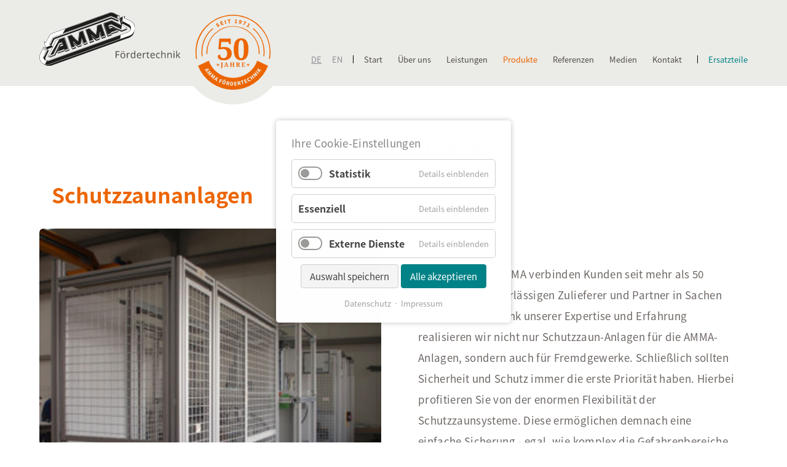

--- FILE ---
content_type: text/html; charset=utf-8
request_url: https://www.amma-online.de/produkt/schutzzaunanlagen.html
body_size: 6110
content:
<!DOCTYPE html>
<html lang="de">
<head>
<meta charset="utf-8">
<title>Schutzzaunanlagen - AMMA - Erfolg fördern</title>
<base href="https://www.amma-online.de/">
<meta name="robots" content="index,follow">
<meta name="description" content="">
<meta name="generator" content="Contao Open Source CMS">
<meta name="viewport" content="width=device-width, initial-scale=1.0">
<link rel="stylesheet" href="assets/css/reset.min.css,layout.min.css,colorbox.min.css,foundation.css,swi...-2bfa108a.css"><script src="assets/js/jquery.min.js,cookiebar.min.js,mobile-menu.jquery.min.js-4175309a.js"></script><link rel="alternate" hreflang="de" href="http://www.amma-online.de/produkt/schutzzaunanlagen.html">
<link rel="alternate" hreflang="x-default" href="http://www.amma-online.de/produkt/schutzzaunanlagen.html">
<link href="files/amma/assets/css/amma-style.css" rel="stylesheet">
<link rel="stylesheet"  href="assets/lightslider-master/src/css/lightslider.css"/>
<link rel="icon" type="image/png" href="files/amma/static/favicon.png">
<script src="assets/lightslider-master/dist/js/lightslider.min.js"></script>
</head>
<body id="top" class="produkt-seite" itemscope itemtype="http://schema.org/WebPage">
<div id="wrapper">
<header id="header">
<div class="inside">
<nav id="main_nav">
<div id="main_logo">
<a href="amma-erfolg-fordern.html">
<img src="files/amma/static/amma-foerdertechnik.svg" alt="AMMA Fördertechnik">
</a>
</div>
<div id="main_50years">
<a href="amma-erfolg-fordern.html">
<img src="files/amma/static/50Jahre-Symbol-orange.svg" alt="Seit 1971 - 50 Jahre - AMMA Fördertechnik">
</a>
</div>
<div id="menu_comb">
<!-- indexer::stop -->
<nav class="mod_changelanguage block" itemscope="" itemtype="http://schema.org/SiteNavigationElement">
<ul class="level_1">
<li class="lang-de active first"><strong class="lang-de active first" itemprop="name">DE</strong></li>
<li class="lang-en nofallback last"><a href="http://www.amma-online.de/amma-carrying-success/schutzzaunanlagen.html" title="AMMA - Carrying Success" class="lang-en nofallback last" hreflang="en" lang="en" itemprop="url"><span itemprop="name">EN</span></a></li>
</ul>
</nav>
<!-- indexer::continue -->
<!-- indexer::stop -->
<nav class="mod_navigation block" id="main_nav" itemscope itemtype="http://schema.org/SiteNavigationElement">
<a href="produkt/schutzzaunanlagen.html#skipNavigation2" class="invisible">Navigation überspringen</a>
<ul class="level_1">
<li class="first"><a href="start.html" title="Start" class="first" itemprop="url"><span itemprop="name">Start</span></a></li>
<li class="submenu"><a href="ueber-uns.html" title="Über&nbsp;uns" class="submenu" aria-haspopup="true" itemprop="url"><span itemprop="name">Über&nbsp;uns</span></a>
<ul class="level_2">
<li class="first"><a href="ueber-uns.html#unternehmen" title="Unternehmen" class="first" itemprop="url"><span itemprop="name">Unternehmen</span></a></li>
<li><a href="ueber-uns.html#geschichte" title="Geschichte" itemprop="url"><span itemprop="name">Geschichte</span></a></li>
<li><a href="ueber-uns.html#philosophie" title="Philosophie" itemprop="url"><span itemprop="name">Philosophie</span></a></li>
<li class="last"><a href="ueber-uns.html#qualitaet" title="Geprüfte Qualität" class="last" itemprop="url"><span itemprop="name">Geprüfte Qualität</span></a></li>
</ul>
</li>
<li><a href="leistungen.html" title="Leistungen" itemprop="url"><span itemprop="name">Leistungen</span></a></li>
<li class="submenu trail"><a href="produkte.html" title="Produkte" class="submenu trail" aria-haspopup="true" itemprop="url"><span itemprop="name">Produkte</span></a>
<ul class="level_2">
<li class="sibling first"><a href="rollenfoerderer-aussenliegender-friktion.html" title="Rollenförderer außenliegender Friktion" class="sibling first" itemprop="url"><span itemprop="name">Rollenförderer außenliegender Friktion</span></a></li>
<li class="sibling"><a href="rollenfoerderer.html" title="Rollenförderer" class="sibling" itemprop="url"><span itemprop="name">Rollenförderer</span></a></li>
<li class="sibling"><a href="kettenfoerderer.html" title="Kettenförderer" class="sibling" itemprop="url"><span itemprop="name">Kettenförderer</span></a></li>
<li class="sibling"><a href="bandfoerderer.html" title="Bandförderer" class="sibling" itemprop="url"><span itemprop="name">Bandförderer</span></a></li>
<li class="sibling"><a href="drehstation.html" title="Drehstation" class="sibling" itemprop="url"><span itemprop="name">Drehstation</span></a></li>
<li class="sibling"><a href="verfahrwagen.html" title="Verfahrwagen" class="sibling" itemprop="url"><span itemprop="name">Verfahrwagen</span></a></li>
<li class="sibling"><a href="hubstationen.html" title="Hubstationen" class="sibling" itemprop="url"><span itemprop="name">Hubstationen</span></a></li>
<li class="sibling"><a href="produkt/kratzbodenförderer.html" title="Kratzbodenförderer" class="sibling" itemprop="url"><span itemprop="name">Kratzbodenförderer</span></a></li>
<li class="sibling"><a href="vorrichtungsbau.html" title="Vorrichtungsbau" class="sibling" itemprop="url"><span itemprop="name">Vorrichtungsbau</span></a></li>
<li class="sibling"><a href="systemkomponenten.html" title="Systemkomponenten" class="sibling" itemprop="url"><span itemprop="name">Systemkomponenten</span></a></li>
<li class="sibling"><a href="produkt/schutzzaunanlagen.html" title="Schutzzaunanlagen" class="sibling" itemprop="url"><span itemprop="name">Schutzzaunanlagen</span></a></li>
<li class="sibling last"><a href="produkt/sonderkonstruktionen.html" title="Sonderkonstruktionen" class="sibling last" itemprop="url"><span itemprop="name">Sonderkonstruktionen</span></a></li>
</ul>
</li>
<li class="submenu"><a href="referenzen.html" title="Referenzen" class="submenu" aria-haspopup="true" itemprop="url"><span itemprop="name">Referenzen</span></a>
<ul class="level_2">
<li class="first"><a href="referenzen.html#kunden" title="Kunden" class="first" itemprop="url"><span itemprop="name">Kunden</span></a></li>
<li class="last"><a href="referenzen.html#projects" title="Referenzprojekte" class="last" itemprop="url"><span itemprop="name">Referenzprojekte</span></a></li>
</ul>
</li>
<li class="submenu"><a href="medien.html" title="Medien" class="submenu" aria-haspopup="true" itemprop="url"><span itemprop="name">Medien</span></a>
<ul class="level_2">
<li class="first"><a href="medien.html#downloads" title="Downloads" class="first" itemprop="url"><span itemprop="name">Downloads</span></a></li>
<li class="last"><a href="medien.html#nachrichten" title="Nachrichten" class="last" itemprop="url"><span itemprop="name">Nachrichten</span></a></li>
</ul>
</li>
<li class="submenu last"><a href="kontakt.html" title="Kontakt" class="submenu last" aria-haspopup="true" itemprop="url"><span itemprop="name">Kontakt</span></a>
<ul class="level_2">
<li class="first last"><a href="kontakt.html#karriere_top" title="Karriere" class="first last" itemprop="url"><span itemprop="name">Karriere</span></a></li>
</ul>
</li>
</ul>
<a id="skipNavigation2" class="invisible">&nbsp;</a>
</nav>
<!-- indexer::continue -->
<nav class="custom spare_parts">
<a href="#" target="_blank">Ersatzteile</a>
</nav>
</div>
<!-- indexer::stop -->
<div class="mod_mobile_menu block">
<div id="mobile-menu-5-trigger" class="mobile_menu_trigger">
<img src="files/amma/static/menu_icon.svg" alt="Menü"></div>
<div id="mobile-menu-5" class="mobile_menu">
<div class="inner">
<!-- indexer::stop -->
<nav class="mod_navigation block" itemscope itemtype="http://schema.org/SiteNavigationElement">
<a href="produkt/schutzzaunanlagen.html#skipNavigation3" class="invisible">Navigation überspringen</a>
<ul class="level_1">
<li class="first"><a href="start.html" title="Start" class="first" itemprop="url"><span itemprop="name">Start</span></a></li>
<li class="submenu"><a href="ueber-uns.html" title="Über&nbsp;uns" class="submenu" aria-haspopup="true" itemprop="url"><span itemprop="name">Über&nbsp;uns</span></a>
<ul class="level_2">
<li class="first"><a href="ueber-uns.html#unternehmen" title="Unternehmen" class="first" itemprop="url"><span itemprop="name">Unternehmen</span></a></li>
<li><a href="ueber-uns.html#geschichte" title="Geschichte" itemprop="url"><span itemprop="name">Geschichte</span></a></li>
<li><a href="ueber-uns.html#philosophie" title="Philosophie" itemprop="url"><span itemprop="name">Philosophie</span></a></li>
<li class="last"><a href="ueber-uns.html#qualitaet" title="Geprüfte Qualität" class="last" itemprop="url"><span itemprop="name">Geprüfte Qualität</span></a></li>
</ul>
</li>
<li><a href="leistungen.html" title="Leistungen" itemprop="url"><span itemprop="name">Leistungen</span></a></li>
<li class="submenu trail"><a href="produkte.html" title="Produkte" class="submenu trail" aria-haspopup="true" itemprop="url"><span itemprop="name">Produkte</span></a>
<ul class="level_2">
<li class="sibling first"><a href="rollenfoerderer-aussenliegender-friktion.html" title="Rollenförderer außenliegender Friktion" class="sibling first" itemprop="url"><span itemprop="name">Rollenförderer außenliegender Friktion</span></a></li>
<li class="sibling"><a href="rollenfoerderer.html" title="Rollenförderer" class="sibling" itemprop="url"><span itemprop="name">Rollenförderer</span></a></li>
<li class="sibling"><a href="kettenfoerderer.html" title="Kettenförderer" class="sibling" itemprop="url"><span itemprop="name">Kettenförderer</span></a></li>
<li class="sibling"><a href="bandfoerderer.html" title="Bandförderer" class="sibling" itemprop="url"><span itemprop="name">Bandförderer</span></a></li>
<li class="sibling"><a href="drehstation.html" title="Drehstation" class="sibling" itemprop="url"><span itemprop="name">Drehstation</span></a></li>
<li class="sibling"><a href="verfahrwagen.html" title="Verfahrwagen" class="sibling" itemprop="url"><span itemprop="name">Verfahrwagen</span></a></li>
<li class="sibling"><a href="hubstationen.html" title="Hubstationen" class="sibling" itemprop="url"><span itemprop="name">Hubstationen</span></a></li>
<li class="sibling"><a href="produkt/kratzbodenförderer.html" title="Kratzbodenförderer" class="sibling" itemprop="url"><span itemprop="name">Kratzbodenförderer</span></a></li>
<li class="sibling"><a href="vorrichtungsbau.html" title="Vorrichtungsbau" class="sibling" itemprop="url"><span itemprop="name">Vorrichtungsbau</span></a></li>
<li class="sibling"><a href="systemkomponenten.html" title="Systemkomponenten" class="sibling" itemprop="url"><span itemprop="name">Systemkomponenten</span></a></li>
<li class="sibling"><a href="produkt/schutzzaunanlagen.html" title="Schutzzaunanlagen" class="sibling" itemprop="url"><span itemprop="name">Schutzzaunanlagen</span></a></li>
<li class="sibling last"><a href="produkt/sonderkonstruktionen.html" title="Sonderkonstruktionen" class="sibling last" itemprop="url"><span itemprop="name">Sonderkonstruktionen</span></a></li>
</ul>
</li>
<li class="submenu"><a href="referenzen.html" title="Referenzen" class="submenu" aria-haspopup="true" itemprop="url"><span itemprop="name">Referenzen</span></a>
<ul class="level_2">
<li class="first"><a href="referenzen.html#kunden" title="Kunden" class="first" itemprop="url"><span itemprop="name">Kunden</span></a></li>
<li class="last"><a href="referenzen.html#projects" title="Referenzprojekte" class="last" itemprop="url"><span itemprop="name">Referenzprojekte</span></a></li>
</ul>
</li>
<li class="submenu"><a href="medien.html" title="Medien" class="submenu" aria-haspopup="true" itemprop="url"><span itemprop="name">Medien</span></a>
<ul class="level_2">
<li class="first"><a href="medien.html#downloads" title="Downloads" class="first" itemprop="url"><span itemprop="name">Downloads</span></a></li>
<li class="last"><a href="medien.html#nachrichten" title="Nachrichten" class="last" itemprop="url"><span itemprop="name">Nachrichten</span></a></li>
</ul>
</li>
<li class="submenu last"><a href="kontakt.html" title="Kontakt" class="submenu last" aria-haspopup="true" itemprop="url"><span itemprop="name">Kontakt</span></a>
<ul class="level_2">
<li class="first last"><a href="kontakt.html#karriere_top" title="Karriere" class="first last" itemprop="url"><span itemprop="name">Karriere</span></a></li>
</ul>
</li>
</ul>
<a id="skipNavigation3" class="invisible">&nbsp;</a>
</nav>
<!-- indexer::continue -->
</div>
</div>
<script>(function($){$('#mobile-menu-5').mobileMenu({'animation':!0,'animationSpeed':500,'breakPoint':1200,'offCanvas':!1,'overlay':!0,'disableNavigation':!1,'parentTogglers':!1,'closeOnLinkClick':!1,'keepInPlace':!1,'position':'left','trigger':$('#mobile-menu-5-trigger')})})(jQuery)</script>
</div>
<!-- indexer::continue -->
</nav>            </div>
</header>
<div id="container">
<main id="main">
<div class="inside">
<div class="mod_article container-1200 pb-container first last block" id="produkt-leser">
<div class="mod_portfolioreader block">
<div class="layout_full block" itemscope itemtype="http://schema.org/Article">
<h2 class="text-center category">Schutzzaunanlagen</h2>
<h2 class="text-orange ml-20px headline" itemprop="name">Schutzzaunanlagen</h2>
<p class="portfolio__client">
</p>
<div class="ce_product row">
<div class="image-slider col-12 col-lg-6">
<ul id="image-gallery" class="gallery list-unstyled cS-hidden">
<li data-thumb="files/amma/content/produkte_/11%20Schutzzaunnanlagen/01-Schutzzaun-1120x1120.jpg"><img src="files/amma/content/produkte_/11%20Schutzzaunnanlagen/01-Schutzzaun-1120x1120.jpg"></li>
<li data-thumb="files/amma/content/produkte_/11%20Schutzzaunnanlagen/02-Schutzzaun-1120x1120.jpg"><img src="files/amma/content/produkte_/11%20Schutzzaunnanlagen/02-Schutzzaun-1120x1120.jpg"></li>
<li data-thumb="files/amma/content/produkte_/11%20Schutzzaunnanlagen/03-Schutzzaun-1120x1120.jpg"><img src="files/amma/content/produkte_/11%20Schutzzaunnanlagen/03-Schutzzaun-1120x1120.jpg"></li>
</ul>
</div>
<div class="text col-12 col-lg-6">
<h1>&nbsp;</h1>
<p><span style="font-weight: 400;">Mit dem Hause AMMA verbinden Kunden seit mehr als 50 Jahren einen zuverlässigen Zulieferer und Partner in Sachen Fördertechnik. Dank unserer Expertise und Erfahrung realisieren wir nicht nur Schutzzaun-Anlagen für die AMMA-Anlagen, sondern auch für Fremdgewerke. Schließlich sollten Sicherheit und Schutz immer die erste Priorität haben. Hierbei profitieren Sie von der enormen Flexibilität der Schutzzaunsysteme. Diese ermöglichen demnach eine einfache Sicherung - egal, wie komplex die Gefahrenbereiche auch sind. So werden Arbeitsunfälle definitiv minimiert.</span></p>
<p>&nbsp;</p>
<p><span style="font-weight: 400;">AMMA Fördertechnik verwendet die zu den jeweiligen Sicherheitsanforderungen passenden Schutzzaunelemente. Diese erfüllen den allerhöchsten Sicherheitsstandard. Wahlweise verbauen wir Wellengitter oder transparentes Polycarbonat für den Fall, dass ein Element geschlossen werden muss. Das passiert zum Beispiel an äußerst kritischen Stellen. Generell bieten wir Ihnen variable Schutzzaunsysteme deswegen an, weil die Anwendungsfälle enorm voneinander abweichen. Eine einheitliche, perfekte „Standard-” Schutzzaun-Anlage gibt es nicht. Unter Berücksichtigung der betrieblichen Umstände bieten wir Ihnen die perfekte Lösung für jeden individuellen Anwendungsfall. Mit AMMA Fördertechnik Schutzzaun-Anlagen sind Sie also immer auf der sicheren Seite!</span></p>	</div>
</div>
<script>$(document).ready(function(){$('#image-gallery').lightSlider({gallery:!1,item:1,slideMargin:0,onSliderLoad:function(){$('#image-gallery').removeClass('cS-hidden')}});$('.mod_article').removeClass('container-1900').addClass('container-1200');$('h1').addClass('no-technicals')})</script>
</div>
<script>$(document).ready(function(){$('#produkt-leser .back a').html('Zurück zu » Schutzzaunanlagen')})</script>
<!-- indexer::stop -->
<p class="back"><a href="javascript:history.go(-1)" title="Zurück">Zurück</a></p>
<!-- indexer::continue -->
</div>
</div>
</div>
</main>
</div>
<footer id="footer">
<div class="inside">
<div class="copyright">
© 2025 &nbsp;|&nbsp; Alle Inhalte dieses Internetangebots sind urheberrechtlich geschützt. Das Urheberrecht liegt, soweit nicht anders gekennzeichnet, bei AMMA. Bitte fragen Sie uns, wenn Sie Inhalte dieses Internetangebotes verwenden möchten unter der nebenstehenden Adresse. Wer unerlaubt Inhalte kopiert oder verändert, macht sich gemäß § 106 ff. UrhG strafbar.
<br><br><br>
<p>
<a href="https://www.facebook.com/AMMA-F%C3%B6rdertechnik-109812614862029/" target="_blank"><img style="height:50px;" src="files/amma/static/amma-facebook.png"></a>&nbsp;
<a href="https://www.instagram.com/amma_foerdertechnik/" target="_blank"><img style="height:50px;" src="files/amma/static/amma-instagram.png"></a>&nbsp;
<a href="https://www.linkedin.com/company/amma-fördertechnik" target="_blank"><img style="height:50px;" src="files/amma/static/amma-linkedin.png"></a>&nbsp;
<a href="https://www.xing.com/pages/amma-foerdertechnik" target="_blank"><img style="height:50px;" src="files/amma/static/amma-xing.png"></a>&nbsp;
</p>
</div>
<div class="address">
AMMA<br>
Alfred Müller GmbH & Co. KG<br>
Schützenstraße 12 - 14<br>
D-74842 Billigheim-Allfeld<br>
Tel.: +49 [0] 6265 / 9213 - 0<br>
Fax: +49 [0] 6265 / 9213 - 29<br>
E-Mail: <a href="mailto:info@amma-online.de">info@amma-online.de</a>
</div>
<div class="news">
<h5 class="text-white"><strong>Neueste Beiträge</strong></h5>
<!-- indexer::stop -->
<div class="mod_newslist block">
<div class="layout_simple arc_1 block first even" itemscope itemtype="http://schema.org/Article">
<a href="beitrag/bewirb-dich-jetzt.html" title="Den Artikel lesen: Bewirb dich jetzt!" itemprop="url"><span itemprop="headline">Bewirb dich jetzt!</span></a></div>
<div class="layout_simple arc_1 block odd" itemscope itemtype="http://schema.org/Article">
<a href="beitrag/aufbau-eines-etagenhebers.html" title="Den Artikel lesen: Aufbau eines Etagenhebers" itemprop="url"><span itemprop="headline">Aufbau eines Etagenhebers</span></a></div>
<div class="layout_simple arc_1 block even" itemscope itemtype="http://schema.org/Article">
<a href="beitrag/winterfeier-auf-der-burg-hornberg.html" title="Den Artikel lesen: Winterfeier auf der Burg Hornberg" itemprop="url"><span itemprop="headline">Winterfeier auf der Burg Hornberg</span></a></div>
<div class="layout_simple arc_1 block odd" itemscope itemtype="http://schema.org/Article">
<a href="beitrag/neujahrsgruss.html" title="Den Artikel lesen: Guten Rutsch ins neue Jahr" itemprop="url"><span itemprop="headline">Guten Rutsch ins neue Jahr</span></a></div>
<div class="layout_simple arc_1 block even" itemscope itemtype="http://schema.org/Article">
<a href="beitrag/weihnachtsgruss.html" title="Den Artikel lesen: Amma wünscht ein schönes Weihnachtsfest" itemprop="url"><span itemprop="headline">Amma wünscht ein schönes Weihnachtsfest</span></a></div>
<div class="layout_simple arc_1 block last odd" itemscope itemtype="http://schema.org/Article">
<a href="beitrag/amma-kooperiert-mit-cluster-elektromobilitaet-sued-west.html" title="Den Artikel lesen: AMMA kooperiert mit Cluster Elektromobilität Süd-West" itemprop="url"><span itemprop="headline">AMMA kooperiert mit Cluster Elektromobilität Süd-West</span></a></div>
</div>
<!-- indexer::continue -->
</div>
<div class="links">
<a href="start.html">Home</a>
<a href="impressum.html#datenschutz">Datenschutz</a>
<a href="kontakt.html">Kontakt</a>
<a href="impressum.html">Impressum</a>
</div>            </div>
</footer>
</div>
<div class="custom">
<div id="after">
<div class="inside">
<!-- indexer::stop -->
<div class="mod_cookiebarOpener block">
<a href="javascript:;" title="" onclick="cookiebar.show();" rel="noreferrer noopener">Privatsphäre-Einstellungen ändern</a>
</div>
<!-- indexer::continue -->
</div>
</div>
</div>
<script src="assets/jquery-ui/js/jquery-ui.min.js?v=1.12.1.1"></script>
<script>jQuery(function($){$(document).accordion({heightStyle:'content',header:'.toggler',collapsible:!0,create:function(event,ui){ui.header.addClass('active');$('.toggler').attr('tabindex',0)},activate:function(event,ui){ui.newHeader.addClass('active');ui.oldHeader.removeClass('active');$('.toggler').attr('tabindex',0)}})})</script>
<script src="assets/colorbox/js/colorbox.min.js?v=1.6.6"></script>
<script>jQuery(function($){$('a[data-lightbox]').map(function(){$(this).colorbox({loop:!1,rel:$(this).attr('data-lightbox'),maxWidth:'95%',maxHeight:'95%'})})})</script>
<script>(function(){var p=document.querySelector('p.error')||document.querySelector('p.confirm');if(p){p.scrollIntoView()}})()</script>
<script src="assets/highlight/js/highlight.pack.js?v=9.18.1"></script>
<script>hljs.initHighlightingOnLoad()</script>
<script>(function(){if(navigator.cookieEnabled)return;var e=document.querySelectorAll('input[name="REQUEST_TOKEN"]'),t,c,i;for(i=0;i<e.length;i++){c=e[i].parentNode;if('formbody'!==c.className)return;t=document.createElement('p');t.className='error nocookie';t.innerHTML='Sie werden dieses Formular nicht absenden können, da Sie Cookies in Ihrem Browser deaktiviert haben.';c.insertBefore(t,c.firstChild)}})()</script>
<script src="assets/swipe/js/swipe.min.js?v=2.2.0"></script>
<script>(function(){var e=document.querySelectorAll('.content-slider, .slider-control'),c,i;for(i=0;i<e.length;i+=2){c=e[i].getAttribute('data-config').split(',');new Swipe(e[i],{'auto':parseInt(c[0]),'speed':parseInt(c[1]),'startSlide':parseInt(c[2]),'continuous':parseInt(c[3]),'menu':e[i+1]})}})()</script>
<script type="application/ld+json">{"@context":{"contao":"https:\/\/schema.contao.org\/"},"@type":"contao:Page","contao:title":"Schutzzaunanlagen","contao:pageId":30,"contao:noSearch":false,"contao:protected":false,"contao:groups":[],"contao:fePreview":false}</script>
<script>function scroller(event,url,speed){var ank=url.split('#');if(ank[1]!=undefined){if(window.location.pathname.substr(1)==ank[0]){$('html, body').animate({scrollTop:$("#"+ank[1]).offset().top-180},speed)}}}
$(document).ready(function(r){if(window.location.hash!=''){scroller(r,window.location.pathname.substr(1)+window.location.hash,0)}
$('#main_nav a').click(function(c){scroller(c,$(this).attr('href'),1000)});const getCookieValue=(name)=>(document.cookie.match('(^|;)\\s*'+name+'\\s*=\\s*([^;]+)')?.pop()||'')
if(getCookieValue('dlh_googlemaps')!='ok'){$('.dlh_googlemap').css('padding-bottom','0')}})</script>
<!-- indexer::stop -->
<div  class="contao-cookiebar cookiebar_default cc-middle" role="complementary" aria-describedby="cookiebar-desc">
<div class="cc-inner" aria-live="assertive" role="alert">
<div id="cookiebar-desc" class="cc-head">
<p>Ihre Cookie-Einstellungen</p>        </div>
<div class="cc-groups">
<div class="cc-group">
<input type="checkbox" name="group[]" id="g3" value="3" data-toggle-cookies>
<label for="g3" class="group">Statistik</label>
<button class="cc-detail-btn" data-toggle-group>
<span>Details einblenden</span>
<span>Details ausblenden</span>
</button>
<div class="cc-cookies toggle-group">
<div class="cc-cookie">
<input type="checkbox" name="cookie[]" id="c2" value="2">
<label for="c2" class="cookie">Google Tag Manager</label>
</div>
</div>
</div>
<div class="cc-group">
<label  class="group">Essenziell</label>
<button class="cc-detail-btn" data-toggle-group>
<span>Details einblenden</span>
<span>Details ausblenden</span>
</button>
<div class="cc-cookies toggle-group">
</div>
</div>
<div class="cc-group">
<input type="checkbox" name="group[]" id="g2" value="2" data-toggle-cookies>
<label for="g2" class="group">Externe Dienste</label>
<button class="cc-detail-btn" data-toggle-group>
<span>Details einblenden</span>
<span>Details ausblenden</span>
</button>
<div class="cc-cookies toggle-group">
<p>Externe Dienste zur Anzeige verschiedener Funktionen (z.B. Google Maps)</p>                                                    <div class="cc-cookie">
<input type="checkbox" name="cookie[]" id="c1" value="1">
<label for="c1" class="cookie">Google Maps</label>
<div class="cc-cookie-info">
<div><strong>Speicherdauer:</strong> 10</div>
</div>
</div>
</div>
</div>
</div>
<div class="cc-footer highlight">
<button class="cc-btn save" data-save>Auswahl speichern</button>
<button class="cc-btn success" data-accept-all>Alle akzeptieren</button>
</div>
<div class="cc-info">
<a href="http://www.amma-online.de/datenschutz.html">Datenschutz</a>
<a href="http://www.amma-online.de/impressum.html">Impressum</a>
</div>
</div>
</div>
<!-- indexer::continue -->
<script>var cookiebar=new ContaoCookiebar({configId:1,pageId:1,version:3,lifetime:63072000,token:'ccb_contao_token',doNotTrack:0,currentPageId:30,excludedPageIds:null,cookies:{"2":{"id":"2","type":"googleAnalytics","checked":!1,"token":["_ga","_gid","_ga_&lt;container-id&#62;","_gac_gb_&lt;container-id&#62;"],"resources":[{"src":"https:\/\/www.googletagmanager.com\/gtag\/js?id=AW-10795866787","flags":null,"mode":1}],"scripts":[{"script":"window.dataLayer=window.dataLayer||[];function gtag(){dataLayer.push(arguments)} gtag('js',new Date());gtag('config','AW-10795866787')","position":3,"confirmed":!0}]},"1":{"id":"1","type":"script","checked":!1,"token":null,"resources":[],"scripts":[{"script":"document.cookie = 'dlh_googlemaps=ok; max-age=43200; path=\/';","position":1,"confirmed":!0},{"script":"document.cookie = '';","position":1,"confirmed":!1}]}},texts:{acceptAndDisplay:'Akzeptieren und anzeigen'}})</script></body>
</html>

--- FILE ---
content_type: text/css
request_url: https://www.amma-online.de/files/amma/assets/css/amma-style.css
body_size: 8460
content:
@charset "utf-8";
/* CSS Document generated by MCSS 0.2 */


/* GENERAL */

body{
  font-family: 'Noto Sans', sans-serif !important;
  font-weight:400;
}

.block{
	overflow:visible;  
}

/* GRID */

html {
  --grid__columns: 12;
  --grid__gutter: 40px;
}
.row {
  display: grid;
  grid-template-columns: repeat(var(--grid__columns), 1fr);
  grid-gap: 20px;
  grid-auto-columns: 1fr;
}

.row--show {
  position: relative;
  background: #f9f9f9;
  z-index: 0;
  padding-top: 0.9375rem;
}

.row--show:before {
  content: "";
  display: block;
  position: absolute;
  z-index: -1;
  left: 0;
  right: 0;
  top: 0;
  height: 100%;
  background: repeating-linear-gradient(to right, #f0f0f0 0%, #f0f0f0 calc((100% - (1.875rem * 11)) / 12), #f9f9f9 calc((100% - (1.875rem * 11)) / 12), #f9f9f9 calc(((100% - (1.875rem * 11)) / 12) + 1.875rem) );
}


/* ----- */
.col-xs-1, .col-xs-2, .col-xs-3, .col-xs-4, .col-xs-5, .col-xs-6, .col-xs-7, .col-xs-8, .col-xs-9, .col-xs-10, .col-xs-11, .col-xs-12, .col-sm-1, .col-sm-2, .col-sm-3, .col-sm-4, .col-sm-5, .col-sm-6, .col-sm-7, .col-sm-8, .col-sm-9, .col-sm-10, .col-sm-11, .col-sm-12, .col-md-1, .col-md-2, .col-md-3, .col-md-4, .col-md-5, .col-md-6, .col-md-7, .col-md-8, .col-md-9, .col-md-10, .col-md-11, .col-md-12, .col-lg-1, .col-lg-2, .col-lg-3, .col-lg-4, .col-lg-5, .col-lg-6, .col-lg-7, .col-lg-8, .col-lg-9, .col-lg-10, .col-lg-11, .col-lg-12, .col-xl-1, .col-xl-2, .col-xl-3, .col-xl-4, .col-xl-5, .col-xl-6, .col-xl-7, .col-xl-8, .col-xl-9, .col-xl-10, .col-xl-11, .col-xl-12 {
  grid-column: 1 / -1;
}

.row-span-xs-1, .row-span-xs-2, .row-span-xs-3, .row-span-xs-4, .row-span-xs-5, .row-span-xs-6, .row-span-xs-7, .row-span-xs-8, .row-span-xs-9, .row-span-xs-10, .row-span-xs-11, .row-span-xs-12, .row-span-sm-1, .row-span-sm-2, .row-span-sm-3, .row-span-sm-4, .row-span-sm-5, .row-span-sm-6, .row-span-sm-7, .row-span-sm-8, .row-span-sm-9, .row-span-sm-10, .row-span-sm-11, .row-span-sm-12, .row-span-md-1, .row-span-md-2, .row-span-md-3, .row-span-md-4, .row-span-md-5, .row-span-md-6, .row-span-md-7, .row-span-md-8, .row-span-md-9, .row-span-md-10, .row-span-md-11, .row-span-md-12, .row-span-lg-1, .row-span-lg-2, .row-span-lg-3, .row-span-lg-4, .row-span-lg-5, .row-span-lg-6, .row-span-lg-7, .row-span-lg-8, .row-span-lg-9, .row-span-lg-10, .row-span-lg-11, .row-span-lg-12, .row-span-xl-1, .row-span-xl-2, .row-span-xl-3, .row-span-xl-4, .row-span-xl-5, .row-span-xl-6, .row-span-xl-7, .row-span-xl-8, .row-span-xl-9, .row-span-xl-10, .row-span-xl-11, .row-span-xl-12 {
  grid-row: 1;
}

.justify-start {
  justify-self: start;
}

.justify-center {
  justify-self: center;
}

.justify-end {
  justify-self: end;
}

.justify-stretch {
  justify-self: stretch;
}

.align-start {
  align-self: start;
}

.align-center {
  align-self: center;
}

.align-end {
  align-self: end;
}

.align-stretch {
  align-self: stretch;
}

.col-1 {
  grid-column: span 1 / span 1;
}

.col-2 {
  grid-column: span 2 / span 2;
}

.col-3 {
  grid-column: span 3 / span 3;
}

.col-4 {
  grid-column: span 4 / span 4;
}

.col-5 {
  grid-column: span 5 / span 5;
}

.col-6 {
  grid-column: span 6 / span 6;
}

.col-7 {
  grid-column: span 7 / span 7;
}

.col-8 {
  grid-column: span 8 / span 8;
}

.col-9 {
  grid-column: span 9 / span 9;
}

.col-10 {
  grid-column: span 10 / span 10;
}

.col-11 {
  grid-column: span 11 / span 11;
}

.col-12 {
  grid-column: span 12 / span 12;
}

@media screen and (min-width: 0) {
  .col-xs-1 {
    grid-column: span 1 / span 1;
  }

  .col-xs-2 {
    grid-column: span 2 / span 2;
  }

  .col-xs-3 {
    grid-column: span 3 / span 3;
  }

  .col-xs-4 {
    grid-column: span 4 / span 4;
  }

  .col-xs-5 {
    grid-column: span 5 / span 5;
  }

  .col-xs-6 {
    grid-column: span 6 / span 6;
  }

  .col-xs-7 {
    grid-column: span 7 / span 7;
  }

  .col-xs-8 {
    grid-column: span 8 / span 8;
  }

  .col-xs-9 {
    grid-column: span 9 / span 9;
  }

  .col-xs-10 {
    grid-column: span 10 / span 10;
  }

  .col-xs-11 {
    grid-column: span 11 / span 11;
  }

  .col-xs-12 {
    grid-column: span 12 / span 12;
  }
}

@media screen and (min-width: 0) {
  .col-start-xs-1 {
    grid-column-start: 1;
  }

  .row-start-xs-1 {
    grid-row-start: 1;
  }

  .col-start-xs-2 {
    grid-column-start: 2;
  }

  .row-start-xs-2 {
    grid-row-start: 2;
  }

  .col-start-xs-3 {
    grid-column-start: 3;
  }

  .row-start-xs-3 {
    grid-row-start: 3;
  }

  .col-start-xs-4 {
    grid-column-start: 4;
  }

  .row-start-xs-4 {
    grid-row-start: 4;
  }

  .col-start-xs-5 {
    grid-column-start: 5;
  }

  .row-start-xs-5 {
    grid-row-start: 5;
  }

  .col-start-xs-6 {
    grid-column-start: 6;
  }

  .row-start-xs-6 {
    grid-row-start: 6;
  }

  .col-start-xs-7 {
    grid-column-start: 7;
  }

  .row-start-xs-7 {
    grid-row-start: 7;
  }

  .col-start-xs-8 {
    grid-column-start: 8;
  }

  .row-start-xs-8 {
    grid-row-start: 8;
  }

  .col-start-xs-9 {
    grid-column-start: 9;
  }

  .row-start-xs-9 {
    grid-row-start: 9;
  }

  .col-start-xs-10 {
    grid-column-start: 10;
  }
  .row-start-xs-10 {
    grid-row-start: 10;
  }

  .col-start-xs-11 {
    grid-column-start: 11;
  }

  .row-start-xs-11 {
    grid-row-start: 11;
  }

  .col-start-xs-12 {
    grid-column-start: 12;
  }

  .row-start-xs-12 {
    grid-row-start: 12;
  }
}

@media screen and (min-width: 0) {
  .pull-right-xs {
    grid-column-end: -1;
  }

  .pull-left-xs {
    grid-row-start: 1;
    grid-column-end: inherit;
  }
}

@media screen and (min-width: 0) {
  .justify-xs-start {
    justify-self: start;
  }

  .justify-xs-center {
    justify-self: center;
  }

  .justify-xs-end {
    justify-self: end;
  }

  .justify-xs-stretch {
    justify-self: stretch;
  }

  .align-xs-start {
    align-self: start;
  }

  .align-xs-center {
    align-self: center;
  }

  .align-xs-end {
    align-self: end;
  }

  .align-xs-stretch {
    align-self: stretch;
  }
}

@media screen and (min-width: 0) {
  .row-span-xs-1 {
    grid-row: span 1 / span 1;
  }

  .row-span-xs-2 {
    grid-row: span 2 / span 2;
  }

  .row-span-xs-3 {
    grid-row: span 3 / span 3;
  }

  .row-span-xs-4 {
    grid-row: span 4 / span 4;
  }

  .row-span-xs-5 {
    grid-row: span 5 / span 5;
  }

  .row-span-xs-6 {
    grid-row: span 6 / span 6;
  }

  .row-span-xs-7 {
    grid-row: span 7 / span 7;
  }

  .row-span-xs-8 {
    grid-row: span 8 / span 8;
  }

  .row-span-xs-9 {
    grid-row: span 9 / span 9;
  }

  .row-span-xs-10 {
    grid-row: span 10 / span 10;
  }

  .row-span-xs-11 {
    grid-row: span 11 / span 11;
  }

  .row-span-xs-12 {
    grid-row: span 12 / span 12;
  }
}

@media screen and (min-width: 34.375em) {
  .col-sm-1 {
    grid-column: span 1 / span 1;
  }

  .col-sm-2 {
    grid-column: span 2 / span 2;
  }

  .col-sm-3 {
    grid-column: span 3 / span 3;
  }

  .col-sm-4 {
    grid-column: span 4 / span 4;
  }

  .col-sm-5 {
    grid-column: span 5 / span 5;
  }

  .col-sm-6 {
    grid-column: span 6 / span 6;
  }

  .col-sm-7 {
    grid-column: span 7 / span 7;
  }

  .col-sm-8 {
    grid-column: span 8 / span 8;
  }

  .col-sm-9 {
    grid-column: span 9 / span 9;
  }

  .col-sm-10 {
    grid-column: span 10 / span 10;
  }

  .col-sm-11 {
    grid-column: span 11 / span 11;
  }

  .col-sm-12 {
    grid-column: span 12 / span 12;
  }
}

@media screen and (min-width: 34.375em) {
  .col-start-sm-1 {
    grid-column-start: 1;
  }

  .row-start-sm-1 {
    grid-row-start: 1;
  }

  .col-start-sm-2 {
    grid-column-start: 2;
  }

  .row-start-sm-2 {
    grid-row-start: 2;
  }

  .col-start-sm-3 {
    grid-column-start: 3;
  }

  .row-start-sm-3 {
    grid-row-start: 3;
  }

  .col-start-sm-4 {
    grid-column-start: 4;
  }

  .row-start-sm-4 {
    grid-row-start: 4;
  }

  .col-start-sm-5 {
    grid-column-start: 5;
  }

  .row-start-sm-5 {
    grid-row-start: 5;
  }

  .col-start-sm-6 {
    grid-column-start: 6;
  }

  .row-start-sm-6 {
    grid-row-start: 6;
  }

  .col-start-sm-7 {
    grid-column-start: 7;
  }

  .row-start-sm-7 {
    grid-row-start: 7;
  }

  .col-start-sm-8 {
    grid-column-start: 8;
  }

  .row-start-sm-8 {
    grid-row-start: 8;
  }

  .col-start-sm-9 {
    grid-column-start: 9;
  }

  .row-start-sm-9 {
    grid-row-start: 9;
  }

  .col-start-sm-10 {
    grid-column-start: 10;
  }

  .row-start-sm-10 {
    grid-row-start: 10;
  }

  .col-start-sm-11 {
    grid-column-start: 11;
  }

  .row-start-sm-11 {
    grid-row-start: 11;
  }

  .col-start-sm-12 {
    grid-column-start: 12;
  }

  .row-start-sm-12 {
    grid-row-start: 12;
  }
}

@media screen and (min-width: 34.375em) {
  .pull-right-sm {
    grid-column-end: -1;
  }

  .pull-left-sm {
    grid-row-start: 1;
    grid-column-end: inherit;
  }
}

@media screen and (min-width: 34.375em) {
  .justify-sm-start {
    justify-self: start;
  }

  .justify-sm-center {
    justify-self: center;
  }

  .justify-sm-end {
    justify-self: end;
  }

  .justify-sm-stretch {
    justify-self: stretch;
  }

  .align-sm-start {
    align-self: start;
  }

  .align-sm-center {
    align-self: center;
  }

  .align-sm-end {
    align-self: end;
  }

  .align-sm-stretch {
    align-self: stretch;
  }
}

@media screen and (min-width: 34.375em) {
  .row-span-sm-1 {
    grid-row: span 1 / span 1;
  }

  .row-span-sm-2 {
    grid-row: span 2 / span 2;
  }

  .row-span-sm-3 {
    grid-row: span 3 / span 3;
  }

  .row-span-sm-4 {
    grid-row: span 4 / span 4;
  }

  .row-span-sm-5 {
    grid-row: span 5 / span 5;
  }

  .row-span-sm-6 {
    grid-row: span 6 / span 6;
  }

  .row-span-sm-7 {
    grid-row: span 7 / span 7;
  }

  .row-span-sm-8 {
    grid-row: span 8 / span 8;
  }

  .row-span-sm-9 {
    grid-row: span 9 / span 9;
  }

  .row-span-sm-10 {
    grid-row: span 10 / span 10;
  }

  .row-span-sm-11 {
    grid-row: span 11 / span 11;
  }

  .row-span-sm-12 {
    grid-row: span 12 / span 12;
  }
}


@media screen and (min-width: 48em) {
  .col-md-1 {
    grid-column: span 1 / span 1;
  }

  .col-md-2 {
    grid-column: span 2 / span 2;
  }

  .col-md-3 {
    grid-column: span 3 / span 3;
  }

  .col-md-4 {
    grid-column: span 4 / span 4;
  }

  .col-md-5 {
    grid-column: span 5 / span 5;
  }

  .col-md-6 {
    grid-column: span 6 / span 6;
  }

  .col-md-7 {
    grid-column: span 7 / span 7;
  }

  .col-md-8 {
    grid-column: span 8 / span 8;
  }

  .col-md-9 {
    grid-column: span 9 / span 9;
  }

  .col-md-10 {
    grid-column: span 10 / span 10;
  }

  .col-md-11 {
    grid-column: span 11 / span 11;
  }

  .col-md-12 {
    grid-column: span 12 / span 12;
  }
}

@media screen and (min-width: 48em) {
  .col-start-md-1 {
    grid-column-start: 1;
  }

  .row-start-md-1 {
    grid-row-start: 1;
  }

  .col-start-md-2 {
    grid-column-start: 2;
  }

  .row-start-md-2 {
    grid-row-start: 2;
  }

  .col-start-md-3 {
    grid-column-start: 3;
  }

  .row-start-md-3 {
    grid-row-start: 3;
  }

  .col-start-md-4 {
    grid-column-start: 4;
  }

  .row-start-md-4 {
    grid-row-start: 4;
  }

  .col-start-md-5 {
    grid-column-start: 5;
  }

  .row-start-md-5 {
    grid-row-start: 5;
  }

  .col-start-md-6 {
    grid-column-start: 6;
  }

  .row-start-md-6 {
     grid-row-start: 6;
  }

  .col-start-md-7 {
    grid-column-start: 7;
  }

  .row-start-md-7 {
    grid-row-start: 7;
  }

  .col-start-md-8 {
    grid-column-start: 8;
  }

  .row-start-md-8 {
    grid-row-start: 8;
  }

  .col-start-md-9 {
    grid-column-start: 9;
  }

  .row-start-md-9 {
    grid-row-start: 9;
  }

  .col-start-md-10 {
    grid-column-start: 10;
  }

  .row-start-md-10 {
    grid-row-start: 10;
  }

  .col-start-md-11 {
    grid-column-start: 11;
  }
  
  .row-start-md-11 {
    grid-row-start: 11;
  }
  
  .col-start-md-12 {
    grid-column-start: 12;
  }
  
  .row-start-md-12 {
    grid-row-start: 12;
  }
}

@media screen and (min-width: 48em) {
  .pull-right-md {
    grid-column-end: -1;
  }
  
  .pull-left-md {
    grid-row-start: 1;
    grid-column-end: inherit;
  }
}

@media screen and (min-width: 48em) {
  .justify-md-start {
    justify-self: start;
  }

  .justify-md-center {
    justify-self: center;
  }

  .justify-md-end {
    justify-self: end;
  }

  .justify-md-stretch {
    justify-self: stretch;
  }

  .align-md-start {
    align-self: start;
  }

  .align-md-center {
    align-self: center;
  }

  .align-md-end {
    align-self: end;
  }

  .align-md-stretch {
    align-self: stretch;
  }
}

@media screen and (min-width: 48em) {
  .row-span-md-1 {
    grid-row: span 1 / span 1;
  }

  .row-span-md-2 {
    grid-row: span 2 / span 2;
  }

  .row-span-md-3 {
    grid-row: span 3 / span 3;
  }

  .row-span-md-4 {
    grid-row: span 4 / span 4;
  }

  .row-span-md-5 {
    grid-row: span 5 / span 5;
  }

  .row-span-md-6 {
    grid-row: span 6 / span 6;
  }

  .row-span-md-7 {
    grid-row: span 7 / span 7;
  }

  .row-span-md-8 {
    grid-row: span 8 / span 8;
  }

  .row-span-md-9 {
    grid-row: span 9 / span 9;
  }

  .row-span-md-10 {
    grid-row: span 10 / span 10;
  }

  .row-span-md-11 {
    grid-row: span 11 / span 11;
  }

  .row-span-md-12 {
    grid-row: span 12 / span 12;
  }
}

@media screen and (min-width: 58.75em) {
  .col-lg-1 {
    grid-column: span 1 / span 1;
  }
  
  .col-lg-2 {
    grid-column: span 2 / span 2;
  }
  
  .col-lg-3 {
    grid-column: span 3 / span 3;
  }
  
  .col-lg-4 {
    grid-column: span 4 / span 4;
  }
  
  .col-lg-5 {
    grid-column: span 5 / span 5;
  }
  
  .col-lg-6 {
    grid-column: span 6 / span 6;
  }
  
  .col-lg-7 {
    grid-column: span 7 / span 7;
  }
  
  .col-lg-8 {
    grid-column: span 8 / span 8;
  }
  
  .col-lg-9 {
    grid-column: span 9 / span 9;
  }
  
  .col-lg-10 {
    grid-column: span 10 / span 10;
  }
  
  .col-lg-11 {
    grid-column: span 11 / span 11;
  }
  
  .col-lg-12 {
    grid-column: span 12 / span 12;
  }
}

@media screen and (min-width: 58.75em) {
  .col-start-lg-1 {
    grid-column-start: 1;
  }
  
  .row-start-lg-1 {
    grid-row-start: 1;
  }
  
  .col-start-lg-2 {
    grid-column-start: 2;
  }
  
  .row-start-lg-2 {
    grid-row-start: 2;
  }
  
  .col-start-lg-3 {
    grid-column-start: 3;
  }
  
  .row-start-lg-3 {
    grid-row-start: 3;
  }
  
  .col-start-lg-4 {
    grid-column-start: 4;
  }
  
  .row-start-lg-4 {
    grid-row-start: 4;
  }
  
  .col-start-lg-5 {
    grid-column-start: 5;
  }
  
  .row-start-lg-5 {
    grid-row-start: 5;
  }
  
  .col-start-lg-6 {
    grid-column-start: 6;
  }
  
  .row-start-lg-6 {
    grid-row-start: 6;
  }
  
  .col-start-lg-7 {
    grid-column-start: 7;
  }
  
  .row-start-lg-7 {
    grid-row-start: 7;
  }
  
  .col-start-lg-8 {
    grid-column-start: 8;
  }
  
  .row-start-lg-8 {
    grid-row-start: 8;
  }
  
  .col-start-lg-9 {
    grid-column-start: 9;
  }
  
  .row-start-lg-9 {
    grid-row-start: 9;
  }
  
  .col-start-lg-10 {
    grid-column-start: 10;
  }
  
  .row-start-lg-10 {
    grid-row-start: 10;
  }
  
  .col-start-lg-11 {
    grid-column-start: 11;
  }
  
  .row-start-lg-11 {
    grid-row-start: 11;
  }
  
  .col-start-lg-12 {
    grid-column-start: 12;
  }
  
  .row-start-lg-12 {
    grid-row-start: 12;
  }
}

@media screen and (min-width: 58.75em) {
  .pull-right-lg {
    grid-column-end: -1;
  }
  
  .pull-left-lg {
    grid-row-start: 1;
    grid-column-end: inherit;
  }
}

@media screen and (min-width: 58.75em) {
  .justify-lg-start {
    justify-self: start;
  }

  .justify-lg-center {
    justify-self: center;
  }

  .justify-lg-end {
    justify-self: end;
  }

  .justify-lg-stretch {
    justify-self: stretch;
  }

  .align-lg-start {
    align-self: start;
  }

  .align-lg-center {
    align-self: center;
  }

  .align-lg-end {
    align-self: end;
  }

  .align-lg-stretch {
    align-self: stretch;
  }
}

@media screen and (min-width: 58.75em) {
  .row-span-lg-1 {
    grid-row: span 1 / span 1;
  }

  .row-span-lg-2 {
    grid-row: span 2 / span 2;
  }

  .row-span-lg-3 {
    grid-row: span 3 / span 3;
  }

  .row-span-lg-4 {
    grid-row: span 4 / span 4;
  }

  .row-span-lg-5 {
    grid-row: span 5 / span 5;
  }

  .row-span-lg-6 {
    grid-row: span 6 / span 6;
  }

  .row-span-lg-7 {
    grid-row: span 7 / span 7;
  }

  .row-span-lg-8 {
    grid-row: span 8 / span 8;
  }

  .row-span-lg-9 {
    grid-row: span 9 / span 9;
  }

  .row-span-lg-10 {
    grid-row: span 10 / span 10;
  }

  .row-span-lg-11 {
    grid-row: span 11 / span 11;
  }

  .row-span-lg-12 {
    grid-row: span 12 / span 12;
  }
}

@media screen and (min-width: 68.75em) {
  .col-xl-1 {
    grid-column: span 1 / span 1;
  }
  
  .col-xl-2 {
    grid-column: span 2 / span 2;
  }
  
  .col-xl-3 {
    grid-column: span 3 / span 3;
  }
  
  .col-xl-4 {
    grid-column: span 4 / span 4;
  }
  
  .col-xl-5 {
    grid-column: span 5 / span 5;
  }
  
  .col-xl-6 {
    grid-column: span 6 / span 6;
  }
  
  .col-xl-7 {
    grid-column: span 7 / span 7;
  }
  
  .col-xl-8 {
    grid-column: span 8 / span 8;
  }
  
  .col-xl-9 {
    grid-column: span 9 / span 9;
  }
  
  .col-xl-10 {
    grid-column: span 10 / span 10;
  }
  
  .col-xl-11 {
    grid-column: span 11 / span 11;
  }
  
  .col-xl-12 {
    grid-column: span 12 / span 12;
  }
}

@media screen and (min-width: 68.75em) {
  .col-start-xl-1 {
     grid-column-start: 1;
  }
  
  .row-start-xl-1 {
    grid-row-start: 1;
  }
  
  .col-start-xl-2 {
    grid-column-start: 2;
  }
  
  .row-start-xl-2 {
    grid-row-start: 2;
  }
  
  .col-start-xl-3 {
    grid-column-start: 3;
  }
  
  .row-start-xl-3 {
    grid-row-start: 3;
  }
  
  .col-start-xl-4 {
    grid-column-start: 4;
  }
  
  .row-start-xl-4 {
    grid-row-start: 4;
  }
  
  .col-start-xl-5 {
    grid-column-start: 5;
  }
  
  .row-start-xl-5 {
    grid-row-start: 5;
  }
  
  .col-start-xl-6 {
    grid-column-start: 6;
  }
  
  .row-start-xl-6 {
    grid-row-start: 6;
  }
  
  .col-start-xl-7 {
    grid-column-start: 7;
  }
  
  .row-start-xl-7 {
    grid-row-start: 7;
  }
  
  .col-start-xl-8 {
    grid-column-start: 8;
  }
  
  .row-start-xl-8 {
    grid-row-start: 8;
  }
  
  .col-start-xl-9 {
    grid-column-start: 9;
  }
  
  .row-start-xl-9 {
    grid-row-start: 9;
  }
  
  .col-start-xl-10 {
    grid-column-start: 10;
  }
  
  .row-start-xl-10 {
    grid-row-start: 10;
  }
  
  .col-start-xl-11 {
    grid-column-start: 11;
  }
  
  .row-start-xl-11 {
    grid-row-start: 11;
  }
  
  .col-start-xl-12 {
    grid-column-start: 12;
  }
  
  .row-start-xl-12 {
    grid-row-start: 12;
  }
}

@media screen and (min-width: 68.75em) {
  .pull-right-xl {
    grid-column-end: -1;
  }
  
  .pull-left-xl {
    grid-row-start: 1;
    grid-column-end: inherit;
  }
}

@media screen and (min-width: 68.75em) {
  .justify-xl-start {
    justify-self: start;
  }

  .justify-xl-center {
    justify-self: center;
  }

  .justify-xl-end {
    justify-self: end;
  }

  .justify-xl-stretch {
    justify-self: stretch;
  }

  .align-xl-start {
    align-self: start;
  }

  .align-xl-center {
    align-self: center;
  }

  .align-xl-end {
    align-self: end;
  }

  .align-xl-stretch {
    align-self: stretch;
  }
}

@media screen and (min-width: 68.75em) {
  .row-span-xl-1 {
    grid-row: span 1 / span 1;
  }

  .row-span-xl-2 {
    grid-row: span 2 / span 2;
  }

  .row-span-xl-3 {
    grid-row: span 3 / span 3;
  }

  .row-span-xl-4 {
    grid-row: span 4 / span 4;
  }

  .row-span-xl-5 {
    grid-row: span 5 / span 5;
  }

  .row-span-xl-6 {
    grid-row: span 6 / span 6;
  }

  .row-span-xl-7 {
    grid-row: span 7 / span 7;
  }

  .row-span-xl-8 {
    grid-row: span 8 / span 8;
  }

  .row-span-xl-9 {
    grid-row: span 9 / span 9;
  }

  .row-span-xl-10 {
    grid-row: span 10 / span 10;
  }

  .row-span-xl-11 {
    grid-row: span 11 / span 11;
  }

  .row-span-xl-12 {
    grid-row: span 12 / span 12;
  }
}

.col-start-1 {
  grid-column-start: 1;
}

.row-start-1 {
  grid-row-start: 1;
}

.col-start-2 {
  grid-column-start: 2;
}

.row-start-2 {
  grid-row-start: 2;
}

.col-start-3 {
  grid-column-start: 3;
}

.row-start-3 {
  grid-row-start: 3;
}

.col-start-4 {
  grid-column-start: 4;
}

.row-start-4 {
  grid-row-start: 4;
}

.col-start-5 {
  grid-column-start: 5;
}

.row-start-5 {
  grid-row-start: 5;
}

.col-start-6 {
  grid-column-start: 6;
}

.row-start-6 {
  grid-row-start: 6;
}

.col-start-7 {
  grid-column-start: 7;
}

.row-start-7 {
  grid-row-start: 7;
}

.col-start-8 {
  grid-column-start: 8;
}

.row-start-8 {
  grid-row-start: 8;
}

.col-start-9 {
  grid-column-start: 9;
}

.row-start-9 {
  grid-row-start: 9;
}

.col-start-10 {
  grid-column-start: 10;
}
.row-start-10 {
  grid-row-start: 10;
}

.col-start-11 {
  grid-column-start: 11;
}

.row-start-11 {
  grid-row-start: 11;
}

.col-start-12 {
  grid-column-start: 12;
}

.row-start-12 {
  grid-row-start: 12;
}

.row-span-1 {
  grid-row: span 1 / span 1;
}

.row-span-2 {
  grid-row: span 2 / span 2;
}

.row-span-3 {
  grid-row: span 3 / span 3;
}

.row-span-4 {
  grid-row: span 4 / span 4;
}

.row-span-5 {
  grid-row: span 5 / span 5;
}

.row-span-6 {
  grid-row: span 6 / span 6;
}

.row-span-7 {
  grid-row: span 7 / span 7;
}

.row-span-8 {
  grid-row: span 8 / span 8;
}

.row-span-9 {
  grid-row: span 9 / span 9;
}

.row-span-10 {
  grid-row: span 10 / span 10;
}

.row-span-11 {
  grid-row: span 11 / span 11;
}

.row-span-12 {
  grid-row: span 12 / span 12;
}

/* LAYOUT */

.container-1200{
  	position:relative;
  	display:block;
	width:90%;
  	max-width:1200px;
  	margin:150px auto;
  	box-sizing:border-box;    
}

.container-1400{
  	position:relative;
  	display:block;
	width:90%;
  	max-width:1400px;
  	margin:150px auto 0px auto;
  	box-sizing:border-box;  
}


.container-1600{
  	position:relative;
  	display:block;
	width:90%;
  	max-width:1600px;
  	margin:150px auto 0px auto;
  	box-sizing:border-box;
}

.container-1900{
  	position:relative;
  	display:block;
	width:90%;
  	max-width:1900px;
  	margin:150px auto 0px auto;
  	box-sizing:border-box;
}

.container-full{
  	position:relative;
  	display:block;
	width:100%;
  	margin:150px auto 0px auto;
  	box-sizing:border-box;  
}

.container-1200.first,
.container-1400.first,
.container-1600.first,
.container-1900.first,
.container-full.first{
	margin:150px auto 0 auto;
}

.my-60,
.mt-60{
	margin-top:60px;  
}

.my-60,
.mb-60{
	margin-bottom:60px;  
}

.my-40,
.mt-40{
	margin-top:40px;  
}

.my-40,
.mb-40{
	margin-bottom:40px;  
}

.mb-20{
	margin-bottom:20px;  
}

.ce_text h3{
	margin-bottom:1em;  
}

.ce_text p{
	margin-bottom:2em;  
}

img.image-fluid,
.ce_image img{
	width:100%;
  	height:auto;
}

.ce_image.rounded img,
img.rounded{
	border-radius:6px;  
}

.flex-row{
	display:flex;
  	flex-direction:row;
    flex-wrap: wrap;
  	justify-content: space-between;
}

.flex-column-auto{
	width:100%;  
}

/* COLORS */

.text-orange{
	color:#ec6500!important;  
}

.text-orange-negative{
	color:rgb(239,124,0)!important;
}

.text-petrol{
	color:#008286;
}

.text-white,
.text-white h1,
.text-white h2,
.text-white h3,
.text-white h4,
.text-white h5,
.text-white h6,
.text-white p,
.text-white ul,
.text-white li{
	color:#FFF;  
}

.text-darker{
	color:rgb(42,38,36)!important;  
}

.bg-orange-80{
	background:rgba(239,124,0,.8); 
}

.bg-grey-blue-80{
	background:rgba(175,185,176,.9);
}

.bg-sandy-80{
	background:rgba(196,191,180,.9);
}

.bg-bluish-80{
	background:rgba(157,182,182,.85); 
}

.bg-grey-green{
	background:rgba(202,210,207,1); 
}

.bg-dark-grey{
	background:#565655;  
}

.bg-bluish{
	background:rgb(157,182,182);   
}

/* MARGINS */

.mt-0{
	margin-top:0px !important;  
}

.mb-0{
	margin-bottom:0px !important;  
}

.pb-container{
	padding-bottom:60px;  
}

.mt-15px{
	margin-top:15px;  
}

.mt-40px{
	margin-top:40px!important;    
}

.mt-60px{
	margin-top:60px!important;  
}

.pt-60px{
	padding-top:60px
}

.mt-100px{
	margin-top:100px!important;    
}

.mt-160px{
	margin-top:160px!important;    
}

.mt-260px{
	margin-top:260px!important;    
}

.mt-hero{
	margin-top:60px!important;    
}

.mb-60px{
	margin-bottom:60px;  
}

.ml-20px{
	margin-left:20px;  
}

/* BORDERS */

.border-radius-6px{
	border-radius:6px;
}

/* TYPOGRAPHY */

h1, h2, h3, h4, h5, h6, p{
	margin-top:0px;
  	margin-bottom:0px;
  	font-family: 'Noto Sans',sans-serif;
  	font-weight:400;
  	color:rgb(42,38,36);
}

h1{
	font-size:38px;
  	line-height:1.25em;
  	font-weight:700;

}

h2{
  	font-size:28px;
  	line-height:1.25em;
  	font-weight:700;
  	margin-bottom:1em;
}

h3{
  	font-size:16px;
  	line-height:1.25em;
  	font-weight:700;
}

p{
	font-size:14px;
  	line-height:2em;
  	letter-spacing:.02em;
  	color:rgb(109,103,100);
}

li{
color:rgb(109,103,100);  
}

.text-16px{
	font-size:16px; 
}

a{
	color:#ec6500;
  	text-decoration:none;
}

#main strong{
	font-weight:700;  
}

#main .ce_text ul{
	display: block;
  	list-style-type: disc;
	padding-left: 20px;	 
    line-height: 2em;
    letter-spacing: .02em;
    color: rgb(109,103,100);  
  	margin-top:-2em;
	margin-bottom: 2em;  
}

.text-center{
	text-align:center;  
}

.text-left{
	text-align:left;  
}

.text-right{
	text-align:right;  
}

.dotted-headline{
	text-align: center;
    border-bottom: 2px dotted #b2b5af;
    height: 24px;
    margin-bottom: 68px;
    overflow: visible;
}

.dotted-headline h2{
    display: inline-block;
    background: #FFF;
    padding: 0px 40px;
}

/* MAIN TOP NAVI */

header{
	display:block;
  	position:fixed;
  	top:0px;
  	left:0px;
  	width:100%;
  	background: url("https://ammacto.pubsrv.de/files/amma/static/header-bg.png") no-repeat right top #ebebe7;
  	height:100px;
  	z-index:999999;
}

header .inside{
  	position:relative;
	display:block;
  	width:90%;
  	height:100%;
  	max-width:1600px;
  	margin:0px auto;
}

#main_nav{
	position:relative;
  	display:flex;
	flex-direction:row;
  	width:100%;
}

#main_logo{
	position:relative;
  	width:60%;
  	max-width:225px;
	padding-top:10px;
}

#main_logo img{
	width:100%;
  	height:auto;
}

#main_50years{
	position:relative;
  	display:none;
  	width:170px;
  	height:170px;
  	border-radius:50%;
  	padding:24px;
  	box-sizing:border-box;
  	background:#ebebe7;
}

#menu_comb{
  	padding-top:90px;
  	margin-left:auto;
	display:none;  
}

#menu_comb .mod_navigation{

}

#menu_comb .mod_changelanguage,
#menu_comb .mod_navigation,
#menu_comb .spare_parts{
	display:block;
}

#menu_comb .mod_changelanguage ul,
#menu_comb .mod_navigation ul{
	display:flex;
  	flex-direction:row;
	border-right: 1px solid #000;
  	margin-right:17px;  
}

#menu_comb .mod_changelanguage ul{
	margin-right:17px;
}

#menu_comb .mod_changelanguage li{
	margin-right:17px;  
}

#menu_comb .mod_changelanguage li.last{
	margin-right:17px;  
}

#menu_comb .mod_changelanguage li,
#menu_comb .mod_navigation li,
#menu_comb .spare_parts{
	display:block;
  	font-size:13px;
}

#menu_comb .mod_navigation li{
	margin-right:15px;  
}

#menu_comb .mod_navigation ul.level_2{
	display:none;  
}

#menu_comb .mod_navigation li.submenu:hover ul.level_2{
	display:block;
  	position:absolute;
  	margin-left:-30px;
  	padding-top:32px;
  	border-right:none;
}

#menu_comb .mod_navigation li.submenu ul.level_2 li{
	display:block;
  	padding:10px 40px 10px 40px;
  	background:rgba(247,247,246,.9);
}

#menu_comb .mod_navigation li.submenu ul.level_2 li.last{
  	padding:10px 40px 20px 40px;  
}

header a{
	color:#524e4b;
  	text-decoration:none;
}

header strong,
a.trail{
	font-weight:400;
  	color:#ec6500;
}

.mod_changelanguage a,
.mod_changelanguage strong{
	color:#8e9194;
}

.mod_changelanguage strong{
	text-decoration:underline;  
}

#menu_comb .spare_parts a{
	color:#008286;  
}

.mobile_menu{
	z-index:9999999;
}

header .mod_mobile_menu{
	margin-left:auto;  
    align-self: start;
    padding-top: 40px;  
}

header .mobile_menu_trigger img{
	width:40px;
  	height:auto;
}

/* FOOTER */

#footer{
	background:#4a4a49;
  	padding-top:40px;
  	padding-bottom:40px;
	color:#FFF;
  	font-size:12px;
  	line-height:1.6em;
}

#footer a{
	color:#FFF;
  	text-decoration:none;
}

#footer a:hover{
	color:#d0d9da;  
}

#footer .inside{
	display:block;
  	box-sizing:border-box;
  	width:90%;
  	max-width:1600px;
  	margin:0px auto;
}

#footer .copyright,
#footer .address,
#footer .news,
#footer .links{
	width:100%;
  	box-sizing:border-box;
  	margin-bottom:25px;
}

#footer .news h5{
	margin-top:0px;  
  	margin-bottom:5px;
}

#footer .news .layout_simple a:before{
	content:'>';
  	margin-right:5px;
}

#footer .news .layout_simple{
	margin-bottom:5px;  
}

#footer .links a{
	display:block;  
  	margin-bottom:5px;  
}

/* HERO-IMG */

.hero-img,
.hero-img .image_container{
  	display:block;
	width:100%;
  	height:50vh;
  	padding:0px;
  	margin:0px;
  	box-sizing:border-box;
}

.hero-img img{
	width:100%;
  	height:100%;
  	object-fit:cover;
}

/* START */

#patch_start{
  	display:none; 	
}

/* NACHRICHTEN */

.layout_latest{
    grid-column: span 12;
	background:#ebebe7;
  	border:1px solid #b2b5af;
  	border-radius:6px;
	box-sizing:border-box;
  	padding:5px;
  	text-align:center;
}



.layout_latest .image_container,
.layout_full .image_container{
  	display:block;
	width:100%;
  	border-radius:4px;
  	margin-bottom:30px;
}

.layout_latest .image_container img,
.layout_full .image_container img{
	width:100%;
  	height:auto;
  	border-radius:4px;  
}

.layout_latest .ce_text{
	padding:0px 25px 0 25px;
}

.layout_latest .ce_text p{
	margin-bottom:0px;  
}


.layout_latest h3{
	line-height:1.6em;  
  	margin-bottom:.5em;
  	padding: 0 25px 0 25px;
}

.layout_latest h3 a{
	color:#524e4b;
  	text-decoration:none;
}

.layout_latest .ce_text p{
	font-size:16px;
  	line-height:1.6em;
  	width:100%;  	
}

.layout_full .info{
	margin-bottom:30px;  
}

.mod_newsreader .layout_full a{
	color:#008286;  
}

.layout_latest .more{
	font-size:16px;
  	line-height:1.6em;
  	margin-bottom:30px;
}

.layout_latest .more a{
	text-decoration:underline;  
}

.mod_newslist .pagination{
	grid-column: span 12;
	grid-row-start:3;
  	display:flex;
  	flex-direction:row;
}

.mod_newslist .pagination p,
.mod_newslist .pagination ul{
	display:block;
  	font-size:14px;
  	line-height:1.6em;
  	margin:0px;
}

.mod_newslist .pagination ul{
	margin-left:auto;  
}

.mod_newslist .pagination ul li{
	display:inline-block;
}

.mod_newslist .pagination ul li a,
.mod_newslist .pagination ul li strong{
	font-weight:400!important;
	  	padding:10px;
}

.mod_newslist .pagination ul li .active{
	background:#ebebe7;  
}

#news_inside_list{
	font-size:14px;  
}

#news_inside_list h5,
#archive_inside_list h5{
	font-weight:700;
  	margin-bottom:2em;
}

#news_inside_list .layout_simple,
#archive_inside_list ul.level_2 li{
  	display:block;
  	position:relative;
  	box-sizing:border-box;
  	padding-left:15px;
	margin-bottom:10px;
  	overflow:visible;
  	font-size:14px;
  	line-height:18px;
}

#archive_inside_list ul.level_2 li:before,
#news_inside_list .layout_simple:before{
  	position:absolute;
  	margin-left:-15px;
	content:"•";
}

#archive_inside_list .year>a{
	display:none;  
}

#news_inside_list a,
#archive_inside_list a{
	color:#524e4b;
}

#archive_inside_list ul.level_2{
	margin-bottom:0px;  
}

.mod_newsarchive h2:first-child{
	display:none;  
}

.mod_newsarchive h2{
	grid-column: span 12;
}

.back a{
	text-decoration:underline;  
}

.layout_full .info{
	font-size:14px;  
}

/* GESCHICHTE */

.history_grid{
  	margin-top:40px;
	background:#d0d9da;
  	padding:50px;
  	border-radius:6px;
}

.history_grid .ce_text{
	text-align:center;
  	height:100%;
  	padding-left:30px;
  	padding-right:30px;
}

.history_grid .ce_text h2{
  color: #ec6500;
}

.history_grid .ce_text li{
	font-size:18px;
  	line-height:2em;
  	color:rgb(74, 74, 73);
}

.history_grid .ce_text li:before{
  content:'•';
  margin-right:5px;
}

.history_grid .col-12{
	text-align:center;  
}

.history_grid .col-12:after{
  content: '';
  text-align:center;
  width: 40px;
  height: 4px;
  background: white;
  position: absolute;
  margin-top: 10px;
  margin-left:-20px
}

#patch_history {
	display:none;  
}

/* PHILOSOPHIE */

#philosophie{
	min-height:100vh;
	background:url(https://ammacto.pubsrv.de/files/amma/content/ueber_uns/philosophie/Leitbild-Hintergrund.jpg) no-repeat top -50px center;
                -webkit-background-size: cover;
                -moz-background-size: cover;
                -o-background-size: cover;
                background-size: cover;  
  
}

.icon-box{
	border:1px solid #FFF;
  	border-radius:6px;
  	box-sizing:border-box;
  	color:#FFF;
}

.icon-box:after{
	content: '';
    text-align: center;
    width: 30px;
    height: 4px;
    background: white;
    position: absolute;
    margin-top: 10px;
    margin-left: -15px;	  
}

.icon-box h3,
.icon-box p{
	color:#FFF;  
}

.icon-box h3{
  	font-size:24px;
	margin-top:30px;
  	margin-bottom:10px;
}

.icon-box p{
	font-size:16px;
  	line-height:1.6em;
  	margin-bottom:.9em;
}

/* QUALITÄT */

#qualitaet{
	margin:0px auto;
}

.check-list ul{
	display:block;
  	margin:0px;
  	padding:0px;
}

.check-list li{
	display:block;
  	position:relative;
  	border:2px solid #FFF;
  	border-radius:6px;
  	font-size:16px;
  	color:#FFF;
  	font-weight:700;
  	padding:14px 15px 15px 50px;
  	margin-bottom:15px;
  	letter-spacing:.02em;
  	width:100%;
  	max-width:220px;
  	box-sizing:border-box;
}

.check-list li:before{
  	display:block;
  	position:absolute;
  	left:18px;
  	top:7px;
  	content:'';
	width:28px;
  	height:28px;
  	background:url("https://ammacto.pubsrv.de/files/amma/static/Gepruefte-Qualitaet-Haken-weiss.png") no-repeat top left;
  	font-size:30px;
  	margin-right:5px;
}

/* LEISTUNGEN */

.ce_accordion_custom{
	background:#e4e8e6;
	box-sizing:border-box;
  	padding:30px 50px 30px 50px;
  	margin-bottom:20px;
  	border-radius:6px;
}

.ce_accordion_custom .toggler{
	cursor:pointer;
  	display:inline-block;
}

.ce_accordion_custom .toggler:focus{
	outline:none;  
}

.ce_accordion_custom .toggler:before{
  	position:absolute;
  	display:block;
  	width:20px;
  	height:20px;
	font-size:30px;
  	font-weight:700;
  	margin-left:-20px;
  	margin-top:-5px;
	content:'›';  
  	color:#ec6500;
}

.toggler.ui-state-active:before{
	transform: rotate(90deg);
  	margin-top: 10px;
	animation: rotate90deg .5s linear;
}



@keyframes rotate90deg {
  from {
    margin-top:-5px;
    transform: rotate(0deg);
  }
  to {
    margin-top:10px;
    transform: rotate(90deg);
  }
}

@keyframes rotate90degback {
  from {
    margin-top:10px;
    transform: rotate(90deg);
  }
  to {
    margin-top:-5px;
    transform: rotate(0deg);
  }
}

.ce_accordion_custom .text p,
.ce_accordion_custom .toggler p{
	font-size:16px;
  	line-height:1.6em;
}

.ce_accordion_custom .toggler p{
	margin-bottom:10px;
}

.ce_accordion_custom h3{
	color:#ec6500;
	margin-bottom:20px;
}

.ce_accordion .gallery{
	display:grid;
  	grid-template-columns:1fr;
	grid-gap:20px;
  	margin-top:30px;

}

.ce_accordion .gallery .image_container{
	width:100%;
}

.ce_accordion .gallery .image_container:before{
  	display:block;
  	position:relative;
    width: 28px;
    height: 28px;
  	content:'';
  	background-image:url(https://ammacto.pubsrv.de/files/amma/static/Fotoapparat-Symbol-hellgrau-wei%C3%9F.jpg);
    background-size: 28px 28px;
  	top:28px;
}

.ce_accordion .gallery .image_container img{
	width:100%;
}



/* PRODUKTE */

.produkte .portfolio__items{
  display: flex;
  flex-direction:row;
	flex-wrap:wrap;
    justify-content:center ;
}

.produkte .portfolio_latest{
  	width:100%;
  	box-sizing:border-box;
  	border: 2px solid #ebebe7;
  	border-radius:6px;
	margin-bottom:30px;
    overflow: hidden;
    max-height: 389px;  
  	background-color:#f3f1f2;
}

.ce_teaser_hl_img{
	grid-column: span 12;
  	box-sizing:border-box;
  	border: 2px solid #ebebe7;
  	border-radius:6px;
}

.produkte .portfolio_latest img,
.ce_teaser_hl_img img{
	width:100%;
  	height:auto;
}

.produkte .portfolio_latest .headlines,
.ce_teaser_hl_img .headlines{
  	display:flex;
  	flex-direction:column;
  	justify-content:center;
	text-align:center;
  	background: #e0e2df;
  	padding:18px;
  	height:46px;
}

.produkte .portfolio_latest .headlines{
	height:auto;  
}

.produkte .portfolio_latest:hover .headlines,
.ce_teaser_hl_img:hover .headlines{
  	background: #ec6500;
  	border-radius:6px 6px 0px 0;
}

.produkte .portfolio_latest:hover .headlines h3,
.produkte .portfolio_latest:hover .headlines h4,
.ce_teaser_hl_img:hover .headlines h3,
.ce_teaser_hl_img:hover .headlines h4{
	color:#FFF;  
}

.produkte .portfolio_latest .headlines h3,
.ce_teaser_hl_img .headlines h3{
	font-size:20px; 
}

.produkte .portfolio_latest .headlines h4
.ce_teaser_hl_img .headlines h4{
	font-size:16px;
  	margin-top:5px;
  	font-weight:700;
}

.image-slider{
	width:100%; 
}

.lSSlideOuter .lSPager.lSpg > li:hover a,
.lSSlideOuter .lSPager.lSpg > li.active a{
	background-color:#ec6500!important;  
}

.ce_product{
	font-size:17px;
  	line-height:2em;
  	margin-top:20px;  
}

.ce_product h1{

}

.ce_product h3{
  	font-size:22px;
	margin-bottom:1.2em;  
}

.ce_product ul{
    padding-left: .5em;
    list-style: none; 
}

.ce_product ul li{
	margin-bottom:1.2em;
}

.ce_product .text {
	padding-left:20px;
  	padding-right:20px;
}

.ce_product .text ul{
	padding-left:.75em;
}

.ce_product .text ul li:before{
	content:'•';
	position:relative;
    margin-left:-.75em;
  	margin-right:.35em;
}

.ce_product img{
	border: 0;
    width: 100%;
    height: auto;  
	border-radius: 6px;
}

.lSSlideWrapper{
	border-radius:6px;  
}

.technical{
	display:block;
  	position:relative;
  	box-sizing:border-box;
  	padding:70px;
  	background:#e0e2df;
  	border:1px solid #008286;
  	border-radius:6px;
}

.technical *{
	color:#008286;
}

.technical h4{
  	font-size:18px;
	margin-top:0px;
	font-weight:700;
}

.technical p{
  	font-size:15px;
  	line-height:24px;
	margin-bottom:12px;
}

#produkt-leser .back{
	margin-left:20px;  
}

#produkt-leser .back a{
	text-decoration:underline;  
}

.lSSlideOuter .lSPager.lSpg {
    margin: 5px 20px 0!important;
}

.produkt-seite .lSAction{
	display:none!important;  
}

.lSSlideOuter .lSPager.lSpg{
	text-align:left!important;  
}

.lSSlideOuter .lSPager.lSpg > li{
	padding: 0 15px 0 0!important;  
}

.lSSlideOuter .lSPager.lSpg > li a{
	background:#FFF;
  background-color:#FFF!important;
	border:2px solid #ec6500;
  	width:12px!important;
  	height:12px!important;
}


/* REFERENZEN */

#cboxOverlay{
	z-index: 999999;  
}

#colorbox{
	z-index: 999999;    
}

#karte{
	margin-top:0px;
  	padding-top:220px;
}

.ce_client_group{
	width:90%;
  	max-width:940px;
  	margin:0px auto;
  	display:flex;
  	flex-direction:column;
}

.ce_client_group h5,
.ce_client_group p{
	font-size: 14px;
    line-height: 2em;
	margin:0px;
	letter-spacing: .02em;
}

.ce_client_group h5{
	font-weight:700;  
}

.ce_client_group p{
	color:#b4b4b4;  
}

.ce_client_group .clients{
  	margin-bottom:1em;
  	padding-bottom:1em;
  	border-bottom:1px solid #b4b4b4;
}

/* MEDIEN */

#downloads .container-1400{
	margin-top:140px;
  	padding-top:60px;
}

#downloads img{
  width:100%;
  height:auto;
  max-width:160px;
  margin-bottom:40px;
}

#downloads a{
  color:#FFF;
}

/* KONTAKT / IMPRESSUM / MAPS */

#kontakt p{
	line-height:1.6em;
}

.ce_dlh_googlemaps{
	background:#ebebe7;
}

#confirm-googlemaps{
	display:block;
  	width:100%;
  	height:100%;
	background:#ebebe7;
  	cursor:pointer;
  	padding:50px;
  	box-sizing:border-box;
  	font-size:17px;
  	line-height:2em;
  	text-align:center;
}

.ce_dlh_googlemaps p{
	font-size:16px;
  	line-height:1.5em;
}

.gm-style-iw-d{
	padding:10px;  
}

.impressum p{
	font-size:16px;
  	line-height:1.5em;
  	margin-bottom:1em;
  	padding-bottom:1em;
}

.impressum h3{

}

.impressum h2{
  	margin-bottom:1.5em;
}  

.impressum .mod_article a{
	color:#008286;
  	text-decoration:underline;
}

.contao-cookiebar .highlight .cc-btn.success,
.contao-cookiebar .highlight .cc-btn.success:hover,
.cc-btn.success{
  	border-color:#008286;
	background-color:#008286;  
}

.mod_cookiebarOpener{
	display:none;  
}

/* MOBILE MENU */

.mobile_menu .inner{
	background:#ebebe7;
  	box-sizing:border-box;
  	padding:30px;
}

.mobile_menu .mod_navigation{
	font-size:18px;  
}

.mobile_menu .mod_navigation a{
	color:#524e4b;  
}

.mobile_menu .mod_navigation .active{
	font-weight:400;
  	color:#ec6500;
}

.mobile_menu .mod_navigation ul{
	margin-bottom:0px;  
}

.mobile_menu .mod_navigation ul.level_2{
	padding-left: 20px;  
	margin: 10px 0px 10px 0px;
}

.mobile_menu .mod_navigation li{
	margin-bottom:10px;  
}




@media screen and (min-width:576px){

/* GENERAL */



/* GRID */

.row {
  grid-gap: var(--grid__gutter);
}

/* LAYOUT */



/* COLORS */



/* MARGINS */



/* BORDERS */



/* TYPOGRAPHY */



/* MAIN TOP NAVI */



/* FOOTER */



/* HERO-IMG */



/* START */



/* NACHRICHTEN */



/* GESCHICHTE */



/* PHILOSOPHIE */



/* QUALITÄT */



/* LEISTUNGEN */



/* PRODUKTE */

.produkte .portfolio__items{
  	margin-right: -2%; 
}

.produkte .portfolio_latest{
	width:48%;
  	margin-right:2%;
}

.ce_teaser_hl_img{
	grid-column: span 6 / span 6;
}

/* REFERENZEN */



/* MEDIEN */



/* KONTAKT / IMPRESSUM / MAPS */



/* MOBILE MENU */



}

@media screen and (min-width:768px){

/* GENERAL */



/* GRID */



/* LAYOUT */



/* COLORS */



/* MARGINS */



/* BORDERS */



/* TYPOGRAPHY */



/* MAIN TOP NAVI */

header{
   	height:100px;
}

#main_logo{
  	padding-top:10px;
 	width:30%; 
}

#main_50years{
	display:block; 
  	width:130px;
  	height:130px;  
}

/* FOOTER */



/* HERO-IMG */



/* START */



/* NACHRICHTEN */

.layout_latest{
    grid-column: span 6 / span 6;
}

/* GESCHICHTE */



/* PHILOSOPHIE */



/* QUALITÄT */



/* LEISTUNGEN */

.ce_accordion .gallery{
  	grid-template-columns:1fr 1fr;
}



/* PRODUKTE */

.produkte .portfolio_latest{
	width:23%;
  	margin-right:2%;
}


.ce_teaser_hl_img{
	grid-column: span 4 / span 4;
}

.no-technicals{
	margin-left:17.5%;  
}

/* REFERENZEN */

.ce_client_group{
  	flex-direction:row; 
}

.ce_client_group h5,
.ce_client_group p{
	font-size:17px;  
}

.ce_client_group .title{
	width:24%;
  	text-align:right;
}

.ce_client_group .clients{
	width:72%;
  	margin-left:auto;
}

#projects .ce_accordion_custom{
	padding: 30px 50px 20px 50px;  
}

#projects .ce_accordion_custom .columns{
	display:flex;
  	flex-direction:row;
}

#projects .ce_accordion_custom .text{
	display:block;
  	width:50%;
}

#projects .ce_accordion_custom .text.col_1{
	margin-right:40px;
}

#projects .ce_accordion_custom .text p{
	margin-bottom:1em;  
}

#projects .gallery{
    grid-template-columns: 1fr 1fr 1fr; 
}

/* MEDIEN */



/* KONTAKT / IMPRESSUM / MAPS */



/* MOBILE MENU */



}

@media screen and (min-width:992px){

/* GENERAL */



/* GRID */



/* LAYOUT */

.flex-column-auto{
	width:auto;
}

/* COLORS */



/* MARGINS */



/* BORDERS */



/* TYPOGRAPHY */



/* MAIN TOP NAVI */

#menu_comb .mod_navigation li{
	margin-right:25px;  
}



#main_logo{
  	padding-top:20px;
 	width:20%; 
}




/* FOOTER */

#footer .inside{
	display:flex;
	flex-direction:row;
  	justify-content:space-between;
}

#footer .copyright{
	width:425px;
  	margin-right:30px;
}

#footer .address,
#footer .news{
	width:300px;
	margin-right:30px;
}

#footer .links{
	width:140px;
}

/* HERO-IMG */

.hero-img,
.hero-img .image_container{
	height:600px;
}

/* START */



/* NACHRICHTEN */



/* GESCHICHTE */



/* PHILOSOPHIE */



/* QUALITÄT */



/* LEISTUNGEN */

#leistungen_accordions{
	display:grid;
	grid-template-columns:1fr 1fr;
  	grid-gap:20px;
}

/* PRODUKTE */

.ce_teaser_hl_img{
	grid-column: span 3 / span 3;
}



/* REFERENZEN */

#projects .gallery{
    grid-template-columns: 1fr 1fr 1fr 1fr; 
}

/* MEDIEN */



/* KONTAKT / IMPRESSUM / MAPS */



/* MOBILE MENU */



}

@media screen and (min-width:1200px){

/* GENERAL */



/* GRID */



/* LAYOUT */

.container-1200,
.container-1400,
.container-1600,
.container-1900,
.container-full{
	margin:150px auto 0px auto;  
}

.container-1200.first,
.container-1400.first,
.container-1600.first,
.container-1900.first,
.container-full.first{
	margin:220px auto 0 auto;
}

/* COLORS */



/* MARGINS */

.pb-container{
	padding-bottom:140px;  
}

/* BORDERS */



/* TYPOGRAPHY */

h1{font-size:46px;}
h2{font-size:34px;}
h3{font-size:19px;}
p, ul, li{font-size:17px;}

.text-col-2{
	column-count:2;
  	column-gap:40px;
}

/* MAIN TOP NAVI */

header{
	height:140px;  
}

.mod_mobile_menu{
	display:none;  
}

#main_logo{
  	padding-top:20px;
 	width:20%;
  	max-width:290px;
}

#menu_comb{
	display:flex;  
}

#main_50years{
 	width:170px;
  	height:170px;  
}



/* FOOTER */



/* HERO-IMG */



/* START */



/* NACHRICHTEN */

.layout_latest{
    grid-column: span 3 / span 3;
}

.mod_newsarchive .layout_latest{
    grid-column: span 6 / span 6;  
}

/* GESCHICHTE */



/* PHILOSOPHIE */

#philosophie .ce_headline{
	margin-top:185px;  
}

.icon-box{
  	padding:65px;
	height:425px;  
}

/* QUALITÄT */

.check-list li{
	font-size:21px;
}

.check-list li:before{
  	font-size:36px;
}

#qualitaet .ce_image{
  	display:block;
  	margin:0px auto;
  	width:75%;
  	
  	
}

/* LEISTUNGEN */



/* PRODUKTE */

.art_produkte .ce_text p, .art_produkte ul{
	line-height:1.85rem!important;  
}

.art_produkte .ce_text{
    column-count: 2;
    column-gap: 40px;  
}

/* REFERENZEN */

#projects .gallery{
    grid-template-columns: 1fr 1fr 1fr 1fr 1fr; 
}

/* MEDIEN */



/* KONTAKT / IMPRESSUM / MAPS */



/* MOBILE MENU */



}

@media screen and (min-width:1400px){

/* GENERAL */



/* GRID */



/* LAYOUT */



/* COLORS */



/* MARGINS */



/* BORDERS */



/* TYPOGRAPHY */



/* MAIN TOP NAVI */

#main_50years{
	display:block;  
}

#menu_comb .mod_changelanguage li,
#menu_comb .mod_navigation li,
#menu_comb .spare_parts{
  	font-size:14px;
}


/* FOOTER */



/* HERO-IMG */



/* START */



/* NACHRICHTEN */



/* GESCHICHTE */



/* PHILOSOPHIE */



/* QUALITÄT */



/* LEISTUNGEN */



/* PRODUKTE */



/* REFERENZEN */



/* MEDIEN */



/* KONTAKT / IMPRESSUM / MAPS */



/* MOBILE MENU */



}

@media screen and (min-width:1900px){

/* GENERAL */



/* GRID */



/* LAYOUT */



/* COLORS */



/* MARGINS */



/* BORDERS */



/* TYPOGRAPHY */



/* MAIN TOP NAVI */

#main_nav{
	display:flex; 
}

#main_logo{
	width:20%;  
  	max-width:260px;
	padding-top:20px;
  	margin-right:30px;  
}

#menu_comb .mod_changelanguage ul,
#menu_comb .mod_navigation ul{
  	margin-right:35px;   
}

#menu_comb .mod_changelanguage li,
#menu_comb .mod_navigation li,
#menu_comb .spare_parts{
	font-size:17px; 
}

#menu_comb .mod_changelanguage ul{
	margin-right:35px;
}

#menu_comb .mod_changelanguage li.last{
	margin-right:35px;  
}

#menu_comb .mod_navigation li{
	margin-right:35px;  
}



/* FOOTER */



/* HERO-IMG */



/* START */



/* NACHRICHTEN */



/* GESCHICHTE */



/* PHILOSOPHIE */



/* QUALITÄT */



/* LEISTUNGEN */



/* PRODUKTE */

.ce_teaser_hl_img{
	grid-column: span 2 / span 2;
}

/* REFERENZEN */



/* MEDIEN */



/* KONTAKT / IMPRESSUM / MAPS */



/* MOBILE MENU */



}

@media screen and (min-width:2400px){

/* GENERAL */



/* GRID */



/* LAYOUT */



/* COLORS */



/* MARGINS */



/* BORDERS */



/* TYPOGRAPHY */



/* MAIN TOP NAVI */

header .inside{
	max-width:1800px;  
}

/* FOOTER */



/* HERO-IMG */



/* START */

#patch_start{
  	display:block;
  	position:absolute;
  	width:450px;
  	height:450px;
  	mix-blend-mode: multiply;
  	top:400px;
	left:calc(50% + 800px);
}

/* NACHRICHTEN */



/* GESCHICHTE */

#patch_history {
    display: block;
    position: absolute;
    width: 450px;
    height: 450px;
    mix-blend-mode: multiply;
    top: 595px;
    left: calc(50% + 635px);
}

/* PHILOSOPHIE */



/* QUALITÄT */



/* LEISTUNGEN */



/* PRODUKTE */

#produkt-leser{
  	display:block;
  	position:relative;
  	width:1800px;
    margin: 210px auto!important;
}

#produkt-leser .layout_full{
	display:block;
  	position:absolute;
  	width:100%;
}

#produkt-leser h2.category{
	margin-bottom:45px;  
}

.ce_product.row{
	display:block!important;  
  	position:absolute;
  	top:135px;
}

#produkt-leser h2{
	font-size:36px!important;
  	line-height:34px;
}

.ce_product .image-slider{
	display:block;  
 	position:absolute;
  	top:0;
  	left:0;
  	width:560px;
  	height:560px;
}

.ce_product .text{
	display:block;
  	position:absolute;
  	top:0;
  	left:620px;
  	width:560px;
  	padding:0px;
}

.ce_product .text h3{
  	padding-top:4px;
	font-size:24px;
  	margin-bottom:24px;
}

#produkt-leser .text li{
	color:rgb(42,38,36);
  	font-size:19px;
  	line-height:36px;
  	margin-bottom:17px;
}

.ce_product .technical{
	display:block;
  	position:absolute;
  	top:0;
  	width:560px;
  	height:560px;
  	left:1240px;
  	padding:70px;
}

#produkt-leser h4{
	font-size:20px;
  	line-height:20px;
  	margin-top:-3px;
  	margin-bottom:16px;
}

#produkt-leser .back {
    display: block;
    position: absolute;
    top: 785px;
}

#produkt-leser .back a{
	text-decoration: underline;  
}

.produkt-seite #footer{
  /* display:none; */
  position:absolute;
  width:100%;
  top:1180px;
}

/* REFERENZEN */

.ce_client_group .title{
	margin-left:-50px;  
}

.ce_client_group .clients{
	width:76%;  
}

/* MEDIEN */



/* KONTAKT / IMPRESSUM / MAPS */



/* MOBILE MENU */



}



--- FILE ---
content_type: image/svg+xml
request_url: https://www.amma-online.de/files/amma/static/50Jahre-Symbol-orange.svg
body_size: 3899
content:
<svg id="Ebene_1" data-name="Ebene 1" xmlns="http://www.w3.org/2000/svg" viewBox="0 0 120 120"><defs><style>.cls-1{fill:#ec6500;}</style></defs><path class="cls-1" d="M4.34,62.83a58.48,58.48,0,0,1,99.85-41.35,58.07,58.07,0,0,1,17.13,41.35,58.7,58.7,0,0,1-.9,10.3l1.42.66a61.29,61.29,0,0,0,1-11A60,60,0,0,0,20.41,20.41,59.62,59.62,0,0,0,2.83,62.83a60.72,60.72,0,0,0,1,11l1.41-.66A59,59,0,0,1,4.34,62.83Z" transform="translate(-2.83 -2.83)"/><path class="cls-1" d="M21.79,62.83a41,41,0,0,1,82.09,0c0,.85,0,1.69-.08,2.52l1.47.69q.12-1.59.12-3.21a42.56,42.56,0,0,0-85.11,0c0,1.1,0,2.19.12,3.26l1.47-.68C21.82,64.56,21.79,63.7,21.79,62.83Z" transform="translate(-2.83 -2.83)"/><path class="cls-1" d="M31.35,25.31l-1-1.16A50.43,50.43,0,0,0,12.31,62.83a51.17,51.17,0,0,0,.46,6.82L14.21,69a47.9,47.9,0,0,1-.39-6.15A48.92,48.92,0,0,1,31.35,25.31Z" transform="translate(-2.83 -2.83)"/><path class="cls-1" d="M95.29,24.15l-1,1.16a48.91,48.91,0,0,1,17.52,37.52,51.27,51.27,0,0,1-.37,6.11l1.43.67A50.56,50.56,0,0,0,95.29,24.15Z" transform="translate(-2.83 -2.83)"/><path class="cls-1" d="M37.5,22.41l.23-1.25A2.36,2.36,0,0,0,39.28,21c.46-.26.58-.55.42-.83s-.51-.24-1.06-.17l-.82.09A1.74,1.74,0,0,1,36,19.24a2,2,0,0,1,1-2.62A2.72,2.72,0,0,1,39,16.35l-.17,1.13a2,2,0,0,0-1.29.2c-.39.22-.53.5-.38.77s.55.23,1.11.15l.8-.11a1.64,1.64,0,0,1,1.82.84,2,2,0,0,1-1.06,2.74A3.3,3.3,0,0,1,37.5,22.41Z" transform="translate(-2.83 -2.83)"/><path class="cls-1" d="M42.1,14.18l3.51-1.36L46,13.93l-2.18.84.4,1,1.85-.72.43,1.12-1.85.72.45,1.17,2.27-.87.43,1.12-3.6,1.39Z" transform="translate(-2.83 -2.83)"/><path class="cls-1" d="M49.2,11.75l1.39-.34L52,17.18l-1.39.35Z" transform="translate(-2.83 -2.83)"/><path class="cls-1" d="M55.63,11.67l-1.59.2-.15-1.18,4.61-.58.15,1.18-1.6.2.59,4.72-1.41.18Z" transform="translate(-2.83 -2.83)"/><path class="cls-1" d="M65.57,14.83l1.26.12.3-3.22L66,11.63l.09-.87a4.15,4.15,0,0,0,1.51-.41l1,.1-.43,4.63,1.06.1-.11,1.14L65.47,16Z" transform="translate(-2.83 -2.83)"/><path class="cls-1" d="M71.91,16.16l.93-.66a1.26,1.26,0,0,0,.77.61c.6.14,1.16-.16,1.52-1.41a1.62,1.62,0,0,1-2.52-1.82A1.88,1.88,0,0,1,75,11.43c1.09.26,2,1.32,1.48,3.32s-1.82,2.78-3,2.5A2.38,2.38,0,0,1,71.91,16.16Zm2.48-2.05a.94.94,0,0,0,.93-.34c.08-.89-.22-1.22-.57-1.3s-.73.08-.88.71S74,14,74.39,14.11Z" transform="translate(-2.83 -2.83)"/><path class="cls-1" d="M82.22,15.1l-2.38-.94.44-1.11,3.79,1.5-.32.81c-1.84,1-2.39,1.92-3.32,4l-1.33-.53A7.71,7.71,0,0,1,82.22,15.1Z" transform="translate(-2.83 -2.83)"/><path class="cls-1" d="M85,20.14l1.09.62L87.66,18l-1-.54.43-.76a4.19,4.19,0,0,0,1.55.25l.91.52-2.3,4,.93.53-.57,1L84.4,21.14Z" transform="translate(-2.83 -2.83)"/><path class="cls-1" d="M35.12,105.58l1,.65.16-.49c.19-.59.44-1.27.63-1.87h0c-.45.44-1,1-1.4,1.36Z" transform="translate(-2.83 -2.83)"/><path class="cls-1" d="M54.81,110.81l-.63-.11-.26,1.58.63.1c.67.11,1.08-.12,1.17-.67S55.48,110.92,54.81,110.81Z" transform="translate(-2.83 -2.83)"/><path class="cls-1" d="M48.85,109.4c-.75-.23-1.4.28-1.73,1.38s-.09,1.94.66,2.17,1.43-.34,1.76-1.44S49.6,109.62,48.85,109.4Z" transform="translate(-2.83 -2.83)"/><path class="cls-1" d="M60.22,111.42H60l-.16,3.65h.19c1,0,1.66-.37,1.72-1.78S61.18,111.46,60.22,111.42Z" transform="translate(-2.83 -2.83)"/><path class="cls-1" d="M72,110.64l-.63.12.3,1.57.63-.12c.66-.13,1-.48.87-1S72.63,110.52,72,110.64Z" transform="translate(-2.83 -2.83)"/><path class="cls-1" d="M101.56,76.45a41.05,41.05,0,0,1-77.44,0L6.86,84.54a60.07,60.07,0,0,0,112,0ZM47.88,106.79a.66.66,0,0,1,1.27.38.66.66,0,1,1-1.27-.38ZM20.22,95.08l-.84-1.24.94-1-1-1.45L18,91.82l-.82-1.2,6-1.82,1,1.41ZM24,99.51l1.52-1.36a16.59,16.59,0,0,1,1.67-1.22l0,0-1.39.57-2.16.85-.52-.59,1.09-2,.74-1.31,0,0a20,20,0,0,1-1.41,1.51L22,97.22l-.85-1,4.45-4,1,1.15-1.3,2.42c-.18.31-.39.64-.59,1l0,0c.35-.15.69-.33,1-.47l2.53-1,1,1.15-4.45,4Zm5.83,5.34,1.31-1.56a18.42,18.42,0,0,1,1.47-1.46l0,0-1.29.77-2,1.15-.6-.5.77-2.18.55-1.4,0,0c-.32.49-.8,1.24-1.18,1.7l-1.31,1.56-1-.82,3.82-4.56,1.18,1-.92,2.57c-.13.34-.3.69-.44,1l0,0c.32-.19.63-.42.94-.61l2.35-1.39,1.19,1-3.82,4.57Zm6.76,4.6-1.27-.81.44-1.33-1.48-1-1,1-1.23-.78,4.75-4,1.44.92Zm7.94-.07-.48,1.09-1.86-.81-.91,2.08L40,111.17l2.39-5.46,3.47,1.52-.47,1.09-2.17-.94-.52,1.19Zm6.38,2.55c-.56,1.87-2,2.67-3.51,2.2s-2.27-1.91-1.7-3.77,1.94-2.6,3.49-2.13S51.49,110.08,50.93,111.93Zm.18-4.16a.66.66,0,1,1-1.27-.39.64.64,0,0,1,.82-.44A.65.65,0,0,1,51.11,107.77Zm6,4.17a1.75,1.75,0,0,1-1.29,1.52l.92,2.55-1.58-.27-.73-2.24-.68-.11-.34,2.06L52,115.22l1-5.87,2.15.36C56.36,109.91,57.33,110.52,57.09,111.94Zm6.15,1.41a2.69,2.69,0,0,1-3.06,2.88l-1.79-.08.26-5.94,1.71.07C62.17,110.36,63.33,111.29,63.24,113.35ZM65,116.29l-.43-5.94,3.76-.27.09,1.19-2.34.16.08,1.1,2-.14.08,1.2-2,.14.09,1.26,2.42-.18.09,1.2Zm9-1.13-1.47-1.85-.67.13.39,2-1.41.27-1.1-5.85,2.14-.4c1.25-.24,2.36,0,2.63,1.41a1.77,1.77,0,0,1-.68,1.88l1.74,2.06Zm5.45-1.46-1.36.42-1.41-4.54-1.54.47-.35-1.13,4.44-1.38.35,1.14-1.54.47Zm3.14-1.1-2.38-5.45,3.46-1.51.47,1.1-2.14.93.44,1,1.82-.79.48,1.09-1.83.8.51,1.15,2.22-1,.48,1.09ZM90.09,109a2.76,2.76,0,0,1-3.94-1.26,2.86,2.86,0,0,1,.9-4.11,2.5,2.5,0,0,1,2-.23l-.18,1.16a1.56,1.56,0,0,0-1.14.12c-.66.38-.86,1.29-.28,2.29s1.4,1.35,2.13.93a1.53,1.53,0,0,0,.71-1l1.09.4A2.48,2.48,0,0,1,90.09,109ZM95.84,105,94.37,103l-1.56,1.18,1.47,2-1.14.86-3.59-4.75,1.15-.86,1.36,1.81L93.62,102l-1.36-1.81,1.13-.85L97,104.11Zm5.16-4.61-3.06-1-1.32-.52,0,0c.51.42,1.16.92,1.67,1.43l1.38,1.41-1,1L94.5,98.4l1-1,3,1,1.34.53,0,0a21,21,0,0,1-1.68-1.43L96.9,96l1-1L102,99.34Zm2.42-2.63L98.86,93.9l.92-1.09,4.56,3.82ZM105.19,93l1.28.89L105.66,95l-4.89-3.39.81-1.17,1.94,1.34v0l-1-2.73.89-1.28.94,2.83,4.15.28-.89,1.28-2.8-.23Z" transform="translate(-2.83 -2.83)"/><path class="cls-1" d="M20.88,90.77l-.49.17.69,1,.34-.39c.4-.47.9-1,1.31-1.46v0C22.12,90.3,21.46,90.56,20.88,90.77Z" transform="translate(-2.83 -2.83)"/><path class="cls-1" d="M47.54,72.35A6.74,6.74,0,0,0,49.8,72a4.64,4.64,0,0,0,1.87-1.25A6.36,6.36,0,0,0,53,68.36a12.12,12.12,0,0,0,.48-3.68q0-3.59-1.71-5.34a6.42,6.42,0,0,0-4.82-1.75,16.48,16.48,0,0,0-1.65.07,10.72,10.72,0,0,0-1.37.2c-.42.08-.82.18-1.19.28l-1.1.31-2.2-.86L40.92,41H59.05l.24,8.7H56.55l-.37-1.61c-.08-.28-.17-.53-.26-.76a1.45,1.45,0,0,0-.39-.57,1.65,1.65,0,0,0-.62-.37,3.18,3.18,0,0,0-1-.13H44s0,.16,0,.41-.05.6-.08,1-.07.9-.12,1.43-.09,1.07-.14,1.61l-.37,4.4a7.78,7.78,0,0,1,1-.27c.39-.08.83-.16,1.3-.23s1-.12,1.48-.16,1-.06,1.51-.06a18.28,18.28,0,0,1,5,.64A10.84,10.84,0,0,1,57.4,57a8.69,8.69,0,0,1,2.49,3.19,10.82,10.82,0,0,1,.87,4.5,11.05,11.05,0,0,1-1.13,5.23,9.85,9.85,0,0,1-2.94,3.4,11.7,11.7,0,0,1-4,1.84,18.16,18.16,0,0,1-4.4.55,18.67,18.67,0,0,1-4.57-.48,9.53,9.53,0,0,1-3-1.29A5,5,0,0,1,39,72.08a4.6,4.6,0,0,1-.53-2.16,3,3,0,0,1,1-2.5,4.38,4.38,0,0,1,2.8-.82,8.15,8.15,0,0,0,.27,2.06,5.06,5.06,0,0,0,.88,1.84,4.68,4.68,0,0,0,1.63,1.34A5.45,5.45,0,0,0,47.54,72.35Z" transform="translate(-2.83 -2.83)"/><path class="cls-1" d="M87.51,58.08a37.15,37.15,0,0,1-.65,7.21,17.14,17.14,0,0,1-2.09,5.57,10.25,10.25,0,0,1-3.65,3.58,10.71,10.71,0,0,1-5.36,1.26,11.15,11.15,0,0,1-5.52-1.26,9.91,9.91,0,0,1-3.64-3.58,16.83,16.83,0,0,1-2-5.59A40.09,40.09,0,0,1,64,58a39.67,39.67,0,0,1,.61-7.21,16.5,16.5,0,0,1,2-5.52,9.72,9.72,0,0,1,3.65-3.53,11.4,11.4,0,0,1,5.56-1.24,10.81,10.81,0,0,1,5.34,1.24,9.89,9.89,0,0,1,3.63,3.53,16.79,16.79,0,0,1,2.08,5.54A37.17,37.17,0,0,1,87.51,58.08Zm-16.1,0c0,2.29.06,4.34.19,6.13a25.32,25.32,0,0,0,.66,4.55,7,7,0,0,0,1.33,2.84,2.88,2.88,0,0,0,4.35,0,7,7,0,0,0,1.32-2.84,25.32,25.32,0,0,0,.66-4.55c.11-1.79.17-3.84.17-6.13S80,53.75,79.92,52a25,25,0,0,0-.65-4.53A6.86,6.86,0,0,0,78,44.61a2.71,2.71,0,0,0-2.15-1,2.78,2.78,0,0,0-2.19,1,6.87,6.87,0,0,0-1.34,2.82A23.93,23.93,0,0,0,71.6,52Q71.41,54.65,71.41,58.08Z" transform="translate(-2.83 -2.83)"/><path class="cls-1" d="M36.7,82.57l.43-1,1.43,1-.32-1.56h1.08L39,82.62l1.44-1,.43,1-1.5.38,1.5.38-.43,1-1.44-1,.34,1.55H38.24l.31-1.55-1.42,1-.43-1L38.19,83Z" transform="translate(-2.83 -2.83)"/><path class="cls-1" d="M46.61,79.9H46.2a.62.62,0,0,0-.19,0,.35.35,0,0,0-.16.08.49.49,0,0,0-.1.19,1,1,0,0,0,0,.33v5.73a2.57,2.57,0,0,1-.1.77,2.37,2.37,0,0,1-.27.6,1.72,1.72,0,0,1-.42.43,2.36,2.36,0,0,1-.52.28,3.77,3.77,0,0,1-.6.16,4.48,4.48,0,0,1-.64.05h-.35V88H43a1.13,1.13,0,0,0,.45-.09.91.91,0,0,0,.39-.29,1.55,1.55,0,0,0,.27-.53,2.71,2.71,0,0,0,.1-.81V80.48a.9.9,0,0,0,0-.31.4.4,0,0,0-.1-.17.35.35,0,0,0-.16-.08.55.55,0,0,0-.18,0H43.3v-.51h3.31Z" transform="translate(-2.83 -2.83)"/><path class="cls-1" d="M50.43,84l-.27.83a1.46,1.46,0,0,0-.08.27,1,1,0,0,0,0,.27.31.31,0,0,0,0,.17.31.31,0,0,0,.09.11.61.61,0,0,0,.14.07.44.44,0,0,0,.16,0h.41v.51h-2.5v-.51h.12l.23,0a.56.56,0,0,0,.2-.11.74.74,0,0,0,.17-.21c0-.09.11-.21.17-.35l2.07-5.64h1.32l2,5.65a2.63,2.63,0,0,0,.15.33.74.74,0,0,0,.17.21.52.52,0,0,0,.19.11.78.78,0,0,0,.22,0h.17v.51H52.4v-.51h.37a.39.39,0,0,0,.15,0,.31.31,0,0,0,.13-.06.32.32,0,0,0,.13-.29,1.64,1.64,0,0,0,0-.22c0-.07,0-.14-.06-.19l-.34-1Zm1.64-2.16c0-.1-.07-.22-.11-.34s-.07-.24-.11-.37l-.1-.37-.09-.35-.1.32a2.91,2.91,0,0,1-.12.35l-.12.37-.12.35-.57,1.62h1.94Z" transform="translate(-2.83 -2.83)"/><path class="cls-1" d="M61.85,86.23v-.51h.41a.58.58,0,0,0,.19,0,.35.35,0,0,0,.16-.08.49.49,0,0,0,.1-.19,1,1,0,0,0,0-.33V83h-2.5V85.1a1,1,0,0,0,0,.33.49.49,0,0,0,.1.19.3.3,0,0,0,.16.08.55.55,0,0,0,.19,0h.41v.51H57.84v-.51h.4a.55.55,0,0,0,.19,0,.3.3,0,0,0,.16-.08.5.5,0,0,0,.11-.19,1.42,1.42,0,0,0,0-.33V80.49a.9.9,0,0,0,0-.31.39.39,0,0,0-.1-.18.48.48,0,0,0-.16-.08l-.19,0h-.4v-.51h3.31v.51h-.41l-.19,0a.42.42,0,0,0-.16.09.38.38,0,0,0-.1.19,1,1,0,0,0,0,.32v1.85h2.5V80.52a1,1,0,0,0,0-.32.38.38,0,0,0-.1-.19.51.51,0,0,0-.16-.09l-.19,0h-.41v-.51h3.31v.51h-.41l-.18,0a.42.42,0,0,0-.16.09.38.38,0,0,0-.11.19,1.39,1.39,0,0,0,0,.32v4.63a.8.8,0,0,0,0,.3.39.39,0,0,0,.1.18.33.33,0,0,0,.16.07.55.55,0,0,0,.18,0h.41v.51Z" transform="translate(-2.83 -2.83)"/><path class="cls-1" d="M67.7,85.72h.4a.58.58,0,0,0,.19,0,.33.33,0,0,0,.16-.07.5.5,0,0,0,.11-.18,1.08,1.08,0,0,0,0-.3V80.48a1.23,1.23,0,0,0,0-.31.56.56,0,0,0-.11-.17.35.35,0,0,0-.16-.08.58.58,0,0,0-.19,0h-.4v-.51h3.09a3.46,3.46,0,0,1,2,.45,1.55,1.55,0,0,1,.64,1.32,1.79,1.79,0,0,1-.12.68,1.58,1.58,0,0,1-.29.51,2.49,2.49,0,0,1-.42.38,3.67,3.67,0,0,1-.48.25l1.14,2a2.12,2.12,0,0,0,.24.35,1.89,1.89,0,0,0,.23.25.68.68,0,0,0,.49.18h0v.51h-.31c-.29,0-.54,0-.76,0a1.84,1.84,0,0,1-.56-.13,1.15,1.15,0,0,1-.41-.26,1.74,1.74,0,0,1-.33-.44l-1.14-2.11h-.63v1.89a.8.8,0,0,0,0,.3.39.39,0,0,0,.1.18.33.33,0,0,0,.16.07.58.58,0,0,0,.19,0H71v.51H67.7Zm2.41-3h.54a1.73,1.73,0,0,0,.55-.08.82.82,0,0,0,.36-.27,1.27,1.27,0,0,0,.19-.44,2.8,2.8,0,0,0,.06-.61,2.65,2.65,0,0,0-.07-.62.93.93,0,0,0-.21-.42.83.83,0,0,0-.36-.23,1.73,1.73,0,0,0-.54-.07h-.52Z" transform="translate(-2.83 -2.83)"/><path class="cls-1" d="M78.91,85.65h1.92a.48.48,0,0,0,.24-.06.43.43,0,0,0,.18-.15.71.71,0,0,0,.12-.23,2.46,2.46,0,0,0,.07-.29l.07-.45h.67l-.07,1.76H76.49v-.51h.4a.65.65,0,0,0,.2,0,.26.26,0,0,0,.15-.07.4.4,0,0,0,.11-.18,1.08,1.08,0,0,0,0-.3V80.52a1.34,1.34,0,0,0,0-.33.67.67,0,0,0-.1-.19.35.35,0,0,0-.16-.08.62.62,0,0,0-.2,0h-.4v-.51h5.32l0,1.77h-.67l-.05-.46a1.11,1.11,0,0,0-.17-.54.53.53,0,0,0-.44-.18H78.91v2.39h2.27V83H78.91Z" transform="translate(-2.83 -2.83)"/><path class="cls-1" d="M84.83,82.57l.43-1,1.43,1-.32-1.56h1.08l-.35,1.54,1.44-1,.43,1L87.48,83l1.49.38-.43,1-1.44-1,.34,1.55H86.37l.31-1.55-1.42,1-.43-1L86.32,83Z" transform="translate(-2.83 -2.83)"/></svg>

--- FILE ---
content_type: image/svg+xml
request_url: https://www.amma-online.de/files/amma/static/amma-foerdertechnik.svg
body_size: 6600
content:
<svg id="Ebene_1" data-name="Ebene 1" xmlns="http://www.w3.org/2000/svg" xmlns:xlink="http://www.w3.org/1999/xlink" viewBox="0 0 262.25 98.67"><defs><style>.cls-1{fill:none;}.cls-2{clip-path:url(#clip-path);}.cls-3{fill:#fff;}.cls-4{fill:#1d1d1b;}.cls-5{fill:#534e4b;}</style><clipPath id="clip-path" transform="translate(-0.03 -0.09)"><rect class="cls-1" width="177.65" height="98.76"/></clipPath></defs><g class="cls-2"><path class="cls-3" d="M81.35,33.73a.33.33,0,0,0-.4-.19L74.16,36a.22.22,0,0,0-.15.19L71.67,52.58,59.93,41.16a.25.25,0,0,0-.25,0l-7.59,2.7a.23.23,0,0,0-.14.3l7.5,21.45a.16.16,0,0,0,0,.06l1.83,2.57a.26.26,0,0,0,.2.1l.08,0L68.06,66a.25.25,0,0,0,.14-.31l-2.4-6.83,6.1,5.64a.25.25,0,0,0,.25,0l6.58-2.34a.26.26,0,0,0,.16-.19l1.26-8.39,1.28,3.65,0,.1.12.33v0l1.3,2.77a.23.23,0,0,0,.29.13l6.58-2.34a.24.24,0,0,0,.14-.3Z" transform="translate(-0.03 -0.09)"/><path class="cls-3" d="M169.07,33.74h0v0" transform="translate(-0.03 -0.09)"/><path class="cls-3" d="M158.22,11.12l.22.1Z" transform="translate(-0.03 -0.09)"/><path class="cls-3" d="M157.09,10.35s0,.08,0,.11a.48.48,0,0,1,0-.12Z" transform="translate(-0.03 -0.09)"/><path class="cls-3" d="M157.11,25.61l-3.9-1.93,3.9,1.93" transform="translate(-0.03 -0.09)"/><path class="cls-3" d="M177.64,29c0-.29,0-.59,0-.89l-.06-.54c0-.28-.06-.56-.11-.84s-.12-.71-.21-1.07a1.6,1.6,0,0,0,0-.21c-.1-.4-.21-.8-.34-1.19v0a14.57,14.57,0,0,0-4.57-6.69l-.18-.15c-.28-.22-.56-.42-.85-.61l-.27-.19a12.27,12.27,0,0,0-1.11-.64h0l-11.18-5.1L159,7a.22.22,0,0,0-.31-.24l-9.18,3.09a.25.25,0,0,0-.13.09.31.31,0,0,0,0,.12L149,14.11a.18.18,0,0,0,0,.1l3.13,9-17.5-8.67a.25.25,0,0,0-.19,0l-15.23,5.42a.23.23,0,0,0-.16.25l.42,3.86,7.31,20.84a.28.28,0,0,0,.12.14.31.31,0,0,0,.19,0l7.05-2.51a.24.24,0,0,0,.16-.24l-.09-1.63,12.37-4.43a.24.24,0,0,0,.16-.22V33.09l5.86,2.78a.22.22,0,0,0,.18,0l9.51-3.37a.23.23,0,0,0,.15-.18l.66-3.54a.23.23,0,0,0-.13-.26l-9.8-4.85,1.23-2.79,10.92,5.68c3,1.69,4.26,3.72,3.64,5.73,0,0-.08.21-.08.23l-.2.37-.17.3A8.23,8.23,0,0,1,168,34c0,.07-.11.13-.17.2a6.25,6.25,0,0,1-.58.57l-.16.15a11,11,0,0,1-3,1.59L17.74,88.54a7.53,7.53,0,0,1-1,.26l-.24,0a8.65,8.65,0,0,1-.89.09h-.38a7.12,7.12,0,0,1-.8,0l-.39-.05a5.86,5.86,0,0,1-.73-.13l-.29-.06a6.86,6.86,0,0,1-.77-.24h0a6.26,6.26,0,0,1-.45-.6l-.11-.19a5.46,5.46,0,0,1-.32-.64.08.08,0,0,0,0,0,6.77,6.77,0,0,1-.22-.77.43.43,0,0,1,0-.11,5.47,5.47,0,0,1-.06-1.72v0a5.09,5.09,0,0,1,.31-1.15l6.11-12.69a.24.24,0,0,0-.07-.3S14.59,68,14.58,68l10.08-4L16.14,80.8a.26.26,0,0,0,0,.15l0,0,0,.07h0l0,0,2.87,2.15a.3.3,0,0,0,.15,0h.08l10-3.57a.24.24,0,0,0,.14-.12l3.06-6,2.36,2.26a.23.23,0,0,0,.24.05l12.54-4.51,1.12,1.29a.26.26,0,0,0,.26.07l7-2.5a.23.23,0,0,0,.14-.3L48.93,49.08a.09.09,0,0,0,0-.06L46.74,45.9a.23.23,0,0,0-.27-.09L31.22,51.24a.24.24,0,0,0-.14.12L24.86,63.61a0,0,0,0,0,0,0L22.19,61l5-10a4.44,4.44,0,0,1,2.83-2.09L132.44,12.53a3.46,3.46,0,0,1,2.7,0l11.24,4.82a.22.22,0,0,0,.22,0,.23.23,0,0,0,.11-.18l.25-4a.16.16,0,0,0,0-.1l-.46-1.16,2.42-.87a.24.24,0,0,0,.16-.2l.31-4.17h0a.22.22,0,0,0-.13-.23L138.52,1.22l-.35-.16a11.35,11.35,0,0,0-5.82-.9,8.08,8.08,0,0,0-1.44.29C130.7.51,25.63,37.91,25.16,38.08s-5.29,1.52-7.21,6l-5.9,11.42-3-1.67a.23.23,0,0,0-.26,0,.24.24,0,0,0-.09.24l2.48,11.12a.19.19,0,0,0,.07.12L14,67.75l-2.35.79-.4-1.62a.27.27,0,0,0-.07-.13l-3.1-2.63a.24.24,0,0,0-.36.07L2.15,75.15c-.25.46-.47.92-.67,1.38-.06.13-.12.26-.17.4-.15.36-.29.71-.42,1.07,0,.11-.08.23-.11.34A13.81,13.81,0,0,0,.4,79.7L.34,80c-.08.38-.14.76-.19,1.14,0,.1,0,.21,0,.31a13.59,13.59,0,0,0,0,2.85.15.15,0,0,1,0,.07c0,.45.13.9.22,1.34a.85.85,0,0,0,0,.17,12.16,12.16,0,0,0,.37,1.31l.06.17c.09.26.19.52.3.77l.09.21c.12.25.24.5.37.75l.09.17c.15.26.3.52.47.78l.06.1a10.29,10.29,0,0,0,.61.86A3.65,3.65,0,0,0,3,91.3c.16.2.34.4.51.59s.45.49.69.72l.47.44c.23.21.47.41.71.6s.38.3.58.44l.64.43c.25.16.5.32.77.47s.59.32.69.37c.53.29,1.68,1,1.92,1.13l.66.37c.2.11.4.22.61.31s.45.22.68.32l.71.28c.32.12.65.23,1,.33s.58.17.88.24l.65.14.79.13.62.07c.35,0,.71,0,1.06.06l.3,0a14.15,14.15,0,0,0,3.49-.44c.38-.1.75-.21,1.11-.34L166.27,47c.36-.13.72-.27,1.07-.42l.27-.12.76-.36.28-.15c.24-.13.48-.26.71-.4l.24-.15.7-.45.2-.15c.24-.17.47-.34.7-.53l.15-.12c.24-.19.47-.4.7-.61l.09-.09c.24-.23.48-.47.7-.71l0,0a13.85,13.85,0,0,0,2.37-3.55.42.42,0,0,0,0-.1c.13-.27.24-.54.35-.82s.12-.33.17-.49.11-.29.15-.44.14-.48.2-.72l.06-.23c.07-.29.13-.6.18-.9v0c0-.05,0-.09,0-.13.16-.37.29-.74.42-1.12,0-.07,0-.14.07-.22.13-.4.24-.82.33-1.23,0-.13.06-.27.08-.41q.09-.44.15-.87t.09-.87l0-.34c0-.31,0-.61,0-.91,0-.11,0-.21,0-.32M42.83,59.18l.63,1.8-5.4,1.93,1.25-2.48ZM136.1,27.9,131,29.7,130.42,28l3.36-1.19Z" transform="translate(-0.03 -0.09)"/><path class="cls-3" d="M123.06,42.93l-7.5-21.45a.29.29,0,0,0-.13-.14.22.22,0,0,0-.18,0l-8,2.86a.23.23,0,0,0-.15.19l-1.79,16.21L93.22,29.31a.23.23,0,0,0-.24,0l-7.36,2.62a.23.23,0,0,0-.15.3l1.21,3.46,1.57,4.48-1.57-4.48s0,0,0,0l6.29,18,1,2.88a.25.25,0,0,0,.23.16h.08l7.08-2.52a.25.25,0,0,0,.15-.29l-.86-3-1.41-4L100,48.9l-.71-2.06h0l6.27,5.7a.26.26,0,0,0,.24,0l6.36-2.25a.24.24,0,0,0,.15-.2l.59-4.64.53-3.77L116,48.58s0,0,0,0l0,.09a.24.24,0,0,0,.12.14.22.22,0,0,0,.18,0l6.93-2.46a.24.24,0,0,0,.15-.25ZM92.77,53c.08.23.14.39.17.49Zm7.83-2.37-.23-.67c.09.27.17.51.23.67m12.67-10.14h0" transform="translate(-0.03 -0.09)"/><path class="cls-4" d="M81.66,37.46l-1-3-5.89,2.09L72.37,53.09a.59.59,0,0,1-.39.48.59.59,0,0,1-.61-.14L59.55,42l-6.68,2.38L60,64.66l.3-.11,5.21-1.85-2.83-8.07a.6.6,0,0,1,1-.62l7,6.87,6.06-2.15,1.45-10a.6.6,0,0,1,1.16-.11l2.85,8.15,5.61-2Z" transform="translate(-0.03 -0.09)"/><path class="cls-4" d="M81.35,33.73a.33.33,0,0,0-.4-.19L74.16,36a.22.22,0,0,0-.15.19L71.67,52.58,59.93,41.16a.25.25,0,0,0-.25,0l-7.59,2.7a.23.23,0,0,0-.14.3l7.5,21.45a.16.16,0,0,0,0,.06l1.83,2.57a.26.26,0,0,0,.2.1l.08,0L68.05,66a.25.25,0,0,0,.15-.31l-2.4-6.83,6.1,5.64a.25.25,0,0,0,.25,0l6.58-2.34a.28.28,0,0,0,.16-.19l1.26-8.39,1.28,3.65,0,.1.12.33v0l1.3,2.77a.24.24,0,0,0,.29.13l6.57-2.34a.23.23,0,0,0,.15-.3ZM67.41,64.87l-.29-.45L61,66.61l-.18.06-.76-1.07.52-.18,5.8-2.07s0,0,0,0a.23.23,0,0,0,.11-.27l-2.37-6.77L65,58h0a.16.16,0,0,0,0,.07ZM79.82,52.65l-1.36,9-.54-1.05-6.66,2.39-.64-1.1,6.7-2.38,0,0a.21.21,0,0,0,.13-.17l1.37-9.38,1,2.75h0l.06.17-.06-.17ZM82,57.31l-3-8.49a.24.24,0,0,0-.46,0L77,59.06l-6.47,2.3-7.11-7a.24.24,0,0,0-.39.25L66,63l-5.57,2-.61.21-7.35-21,7.23-2.57,12,11.63a.22.22,0,0,0,.24.06.24.24,0,0,0,.16-.19l2.38-16.75,6.43-2.29,7.35,21L82,57.28Zm.7,1.55-.34-.73-.18-.38,0,0,6.35-2.26.4,1.15Z" transform="translate(-0.03 -0.09)"/><path class="cls-4" d="M122,42.58l-7.11-20.33-7.11,2.53L106,41.08a.62.62,0,0,1-.39.5.57.57,0,0,1-.61-.13L92.86,30.1l-6.47,2.3,1.06,3,6.06,17.32,6.13-2.18-2.79-8a.6.6,0,0,1,1-.63L105,48.62l5.83-2.07,1.22-9.74a.59.59,0,0,1,1.15-.12l2.81,8Z" transform="translate(-0.03 -0.09)"/><path class="cls-4" d="M169.07,33.74h0v0" transform="translate(-0.03 -0.09)"/><path class="cls-4" d="M158.22,11.12l.22.1Z" transform="translate(-0.03 -0.09)"/><path class="cls-4" d="M157.09,10.35s0,.08,0,.11a.48.48,0,0,1,0-.12Z" transform="translate(-0.03 -0.09)"/><path class="cls-4" d="M151.28,13.2l.07.23.08.22,1.75,5,1-2.27s0,0,.05-.06l.46-3.75,0-.26,0-.26.41-3.32-4.87,1.64Z" transform="translate(-0.03 -0.09)"/><path class="cls-4" d="M120,20.43l1.06,3,6,17.29,6.11-2.17-.4-1.13a.61.61,0,0,1,0-.46.59.59,0,0,1,.34-.3l8.49-2.91,3.38-1.16-8.37-4.15-5.67,2a.59.59,0,0,1-.45,0,.55.55,0,0,1-.31-.34l-.74-2.1-1.19-3.41a.6.6,0,0,1,.36-.75l4.79-1.71a.61.61,0,0,1,.46,0l18.43,9,.42-3.5.38-3.07-18.74-9.28Z" transform="translate(-0.03 -0.09)"/><path class="cls-4" d="M157.11,25.61l-3.9-1.93,3.9,1.93" transform="translate(-0.03 -0.09)"/><path class="cls-4" d="M21.66,78.3l4.5-1.61L36.08,57a.61.61,0,0,1,.34-.29l5.09-1.81a.57.57,0,0,1,.46,0,.59.59,0,0,1,.3.34l1.17,3.34.76,2.17a.59.59,0,0,1-.36.76l-5.74,2-4.35,8.57,3.81-1.37,8.44-3a.66.66,0,0,1,.46,0,.59.59,0,0,1,.3.34l.4,1.13,6.08-2.16L47.16,49.71l-1-3L37,50l-2.48,4.22-4.43,7.53L20,78.88Z" transform="translate(-0.03 -0.09)"/><path class="cls-4" d="M15.14,89.73l-1.35-.09,0,0-.13.22-.11.19-3,5.34a14.42,14.42,0,0,0,4.47.72,13.11,13.11,0,0,0,4.42-.75l130.8-46.55.5-4.08,0-.27,0-.26.29-2.36L18,89.25a8.07,8.07,0,0,1-2.82.48" transform="translate(-0.03 -0.09)"/><path class="cls-4" d="M132,7.53a5.6,5.6,0,0,1,1.73-.32,3.81,3.81,0,0,1,1.64.37L145.59,12l-1.33-3.37-.1-.24a.64.64,0,0,1,0-.47.58.58,0,0,1,.34-.31l3-1.08-9-4.39,0,0a10.06,10.06,0,0,0-7.45-.91c-.71.23-51.73,18.4-82.64,29.4l-2.82,4.79-2.16,3.67L132,7.54h0" transform="translate(-0.03 -0.09)"/><path class="cls-4" d="M177.64,29c0-.3,0-.6,0-.89l-.06-.55c0-.28-.06-.56-.11-.84s-.12-.71-.21-1.07a1.6,1.6,0,0,0,0-.21c-.1-.4-.21-.8-.34-1.19v0a14.57,14.57,0,0,0-4.57-6.69l-.18-.15c-.28-.22-.56-.42-.85-.61l-.27-.19a12.27,12.27,0,0,0-1.11-.64h0l-11.18-5.1L159,7a.22.22,0,0,0-.31-.24l-9.18,3.09a.25.25,0,0,0-.13.09.4.4,0,0,0,0,.12L149,14.11a.18.18,0,0,0,0,.1l3.13,9-17.5-8.67a.25.25,0,0,0-.19,0l-15.23,5.42a.23.23,0,0,0-.16.25l.42,3.86,7.31,20.84a.28.28,0,0,0,.12.14.31.31,0,0,0,.19,0l7.05-2.51a.24.24,0,0,0,.16-.24l-.09-1.63,12.37-4.43a.24.24,0,0,0,.16-.22V33.09l5.86,2.78a.23.23,0,0,0,.18,0l9.51-3.37a.23.23,0,0,0,.15-.18l.66-3.54a.23.23,0,0,0-.13-.26l-9.8-4.85,1.23-2.79,10.92,5.69c3,1.68,4.26,3.71,3.64,5.72,0,0-.08.21-.08.23l-.2.37-.17.3A6.74,6.74,0,0,1,168,34c0,.07-.11.13-.17.2a6.25,6.25,0,0,1-.58.57l-.16.15a11,11,0,0,1-3,1.59L17.74,88.54a7.53,7.53,0,0,1-1,.26l-.24,0a6.54,6.54,0,0,1-.89.09h-.38a7.12,7.12,0,0,1-.8,0l-.39-.05a5.86,5.86,0,0,1-.73-.13l-.29-.06a6.86,6.86,0,0,1-.77-.24h0a6.26,6.26,0,0,1-.45-.6l-.11-.19a4.08,4.08,0,0,1-.31-.63l0,0a6.77,6.77,0,0,1-.22-.77l0-.11a5.47,5.47,0,0,1-.06-1.72v0a5.09,5.09,0,0,1,.31-1.15l6.11-12.69a.24.24,0,0,0-.07-.3S14.59,68,14.58,68l10.08-4L16.14,80.8a.26.26,0,0,0,0,.15l0,0,0,.07h0l0,0,2.87,2.15a.3.3,0,0,0,.15,0h.08l10-3.57a.24.24,0,0,0,.14-.12l3.06-6,2.36,2.26a.23.23,0,0,0,.24.05l12.54-4.5,1.12,1.28a.26.26,0,0,0,.26.07l7-2.5a.23.23,0,0,0,.14-.3L48.93,49.08a.09.09,0,0,0,0-.06L46.74,45.9a.23.23,0,0,0-.27-.09L31.22,51.24a.24.24,0,0,0-.14.12L24.86,63.61a0,0,0,0,0,0,0L22.19,61l5-10a4.42,4.42,0,0,1,2.83-2.1L132.44,12.53a3.46,3.46,0,0,1,2.7,0l11.24,4.82a.22.22,0,0,0,.22,0,.23.23,0,0,0,.11-.18l.26-4a.3.3,0,0,0,0-.1l-.46-1.16,2.42-.87a.24.24,0,0,0,.16-.2l.31-4.17h0a.22.22,0,0,0-.13-.23L138.52,1.22l-.35-.16a11.35,11.35,0,0,0-5.82-.9,8.08,8.08,0,0,0-1.44.29C130.7.51,25.63,37.91,25.16,38.08s-5.29,1.52-7.21,6l-5.9,11.42-3-1.67a.23.23,0,0,0-.26,0,.24.24,0,0,0-.09.24l2.48,11.12a.24.24,0,0,0,.07.12L14,67.75l-2.35.79-.4-1.62a.21.21,0,0,0-.07-.13l-3.1-2.63a.24.24,0,0,0-.36.07L2.15,75.15c-.25.46-.47.92-.67,1.38-.06.13-.12.26-.17.4-.15.36-.29.71-.42,1.07,0,.12-.08.23-.11.34A13.81,13.81,0,0,0,.4,79.7L.34,80c-.08.38-.14.76-.19,1.14,0,.1,0,.21,0,.31a13.59,13.59,0,0,0,0,2.85.15.15,0,0,1,0,.07c0,.45.13.9.22,1.34a.85.85,0,0,0,0,.17,12.16,12.16,0,0,0,.37,1.31l.06.17c.09.26.19.52.3.77a2,2,0,0,0,.1.21q.17.38.36.75l.09.17c.15.26.3.52.47.78l.06.1c.19.3.39.58.61.87l.24.3c.16.2.34.4.51.59s.45.49.69.72l.47.44q.34.32.72.6c.18.15.37.3.57.44l.64.43c.25.16.5.32.77.47s.59.32.69.37c.53.29,1.68,1,1.92,1.13l.66.37.61.32c.23.11.45.22.68.31l.71.28c.32.12.65.23,1,.33s.58.17.88.24l.65.14.79.13.62.07c.35,0,.71,0,1.06.06l.31,0a14.13,14.13,0,0,0,3.48-.44c.38-.1.75-.21,1.12-.34L166.27,47c.36-.13.72-.27,1.07-.42l.27-.12.76-.36.28-.15c.24-.13.48-.26.71-.4l.24-.15.7-.45.2-.15c.24-.17.48-.34.7-.53a.79.79,0,0,0,.15-.12c.24-.19.47-.4.7-.61l.09-.09c.24-.23.48-.47.7-.71l0,0a13.85,13.85,0,0,0,2.37-3.55.42.42,0,0,0,0-.1c.13-.27.24-.54.35-.82s.12-.33.17-.49.11-.29.15-.44.14-.48.2-.72l.06-.22c.07-.3.13-.61.18-.91v0c0-.05,0-.09,0-.13.16-.37.29-.74.42-1.12,0-.07,0-.14.07-.22.13-.4.24-.82.34-1.23,0-.13.05-.27.07-.41q.09-.44.15-.87t.09-.87l0-.34c0-.31,0-.61,0-.91,0-.11,0-.21,0-.31M28.16,78.16a1.25,1.25,0,0,1-.16.24l1.07.91L28,78.41l-7.84,2.8-2,.73-1.28-1,4.2-1.49,5.68-2a.34.34,0,0,0,.09-.08s0,0,0,0l10-19.81,4.78-1.71.51,1.44-4.21,1.52Zm14.67-19,.63,1.8-5.4,1.93,1.25-2.48ZM36,73.81l-1.83.65-1.13-1.09L37,72l9.16-3.3L46.6,70ZM48.48,49.24v0l7.07,20.14L55,68.74,48.5,71.08l-.33.11-.24.09-.17-.19-.17-.2L47,70.24l1.44-.51,5.67-2s0,0,.06,0a.22.22,0,0,0,.09-.25l-6.3-18-.63-1.8Zm-17,2.42L46.4,46.34l1.13,3.24,6.22,17.76L47,69.75l-.51-1.47a.29.29,0,0,0-.13-.14.23.23,0,0,0-.18,0l-8.91,3.2-4.19,1.51,4.82-9.48,5.88-2.11a.23.23,0,0,0,.14-.3L42,55.45a.24.24,0,0,0-.12-.14.23.23,0,0,0-.18,0L36.6,57.11a.28.28,0,0,0-.14.12l-10,19.82-5.11,1.82-4.53,1.61Zm102.3-11.08-.23.08L126.9,43v-.15c0-.14,0-.36,0-.58v-.19c0-.17,0-.3,0-.3h.12l7-2.5,0,.9,0,.25v0ZM146.3,34.5l-1.74.62L134.25,38.8l-.47-1.33,9.12-3.13,3.4-1.16Zm16.06-4.14-2.33.83L153,33.71,133.8,24.83l-4,1.4-.56-1.6L133.75,23h0l19.29,9.38h.08a.17.17,0,0,0,.1,0l5.41-1.93,3.94-1.4ZM136.1,27.9,131,29.7,130.42,28l3.36-1.19Zm26.19.81-4.23,1.51L153.18,32l-19.31-9.39a.23.23,0,0,0-.18,0l-4.79,1.7a.25.25,0,0,0-.14.31l1.93,5.5a.24.24,0,0,0,.12.14.18.18,0,0,0,.1,0H131l5.82-2.07,9.27,4.6-3.8,1.3-8.88,3a.29.29,0,0,0-.14.13.22.22,0,0,0,0,.18l.52,1.47L127,41.28l-6.2-17.71-1.15-3.29L134.5,15l.05,0L153,24.12l9.27,4.59M146.4,14.55l-.24-.07-.9-.39L134.64,9.51l0,0a2.41,2.41,0,0,0-1.88,0L27.82,46.86a3.37,3.37,0,0,0-2.24,1.57L20,59.67l-1.06-.6,5.6-11.18a4.64,4.64,0,0,1,2.9-2.16L132.34,8.39a3.59,3.59,0,0,1,2.77,0l9.54,4.12,1.83.79Zm2.21-3.89-.08,0-2.21.79-.91-2.3-.32-.81L148.88,7Zm-135,53.41-2,.79,0,.2L9.31,54.54,12,56.07a.25.25,0,0,0,.19,0,.24.24,0,0,0,.14-.12l6-11.66c1.82-4.34,6.88-5.75,7.3-5.9.15,0,105-37.38,105.37-37.5a5.68,5.68,0,0,1,.88-.21,10.76,10.76,0,0,1,5.85.71l1,.45,9.75,4.77L144.7,8a.29.29,0,0,0-.14.13.25.25,0,0,0,0,.19l.22.55,1.42,3.61c.05.14.1.25.1.25l-1.25-.54L135.3,8a4,4,0,0,0-3.11,0L27.25,45.29a4.93,4.93,0,0,0-3.15,2.38L18.39,59.06a.23.23,0,0,0,.09.31L21.38,61Zm.76,4.35,1,.75L10.08,79.74l0,0a7.66,7.66,0,0,0-.86,2.56l-1-.93A9.62,9.62,0,0,1,9,79.21ZM10.75,67l.09.07,0,.2.34,1.39-1.81.62L8.37,65ZM177.14,30.09v.19c0,.13,0,.26,0,.39s0,.42-.07.63c-.05.4-.12.81-.2,1.21a.24.24,0,0,0,0,.08c-.06.25-.13.5-.19.75v-.05c-.05.16-.08.32-.13.48l-.12.34a.88.88,0,0,1-.05.15c-.08.23-.17.46-.26.69l-.11.26a15.12,15.12,0,0,1-9.08,8.18L19.6,95.8a14.47,14.47,0,0,1-10.47-.46h0c-.33-.15-.64-.31-.95-.47-.14-.07-.29-.13-.43-.21h0c-.15-.08-.28-.18-.42-.26l0,0-.82-.52-.14-.1c-.38-.27-.75-.55-1.1-.85a12.77,12.77,0,0,1-1-.94L4,91.74c-.12-.13-.26-.27-.38-.41L3.39,91l-.22-.28c-.28-.37-.54-.74-.78-1.13s-.45-.78-.65-1.18v0a11.79,11.79,0,0,1-.48-1.16l-.06-.14-.06-.23C1,86.55,1,86.25.87,86c0-.12-.05-.23-.08-.35a10.5,10.5,0,0,1-.2-1.23l0-.2a13.81,13.81,0,0,1,0-2.65c0-.13,0-.27.05-.4.05-.33.11-.66.17-1,0-.13,0-.25.08-.38.1-.42.21-.85.35-1.28,0-.12.09-.24.13-.37.12-.33.25-.67.39-1,.05-.14.11-.27.17-.4.2-.45.41-.89.65-1.34L7.88,65v0L9,69.67a.24.24,0,0,0,.3.17h0l.32-.11.32-.11,4-1.32L8.59,79c-1.58,3-1.46,5.77.32,7.81a7.63,7.63,0,0,0,3.11,2h0a3.88,3.88,0,0,0,.45.14,5,5,0,0,0,.51.16h0l.08,0a9.58,9.58,0,0,0,1.07.19h.1c.35,0,.7,0,1.05,0h.3a8.27,8.27,0,0,0,1-.11l.22,0a8.34,8.34,0,0,0,1-.28L164.2,36.92a9.68,9.68,0,0,0,4.14-2.53A7.18,7.18,0,0,0,170.18,30a7.49,7.49,0,0,0-3.85-7.55l-11.44-6a.26.26,0,0,0-.15,0s0,0,0,0a.25.25,0,0,0-.14.13l-1.36,3.11-2.07-5.94-.08-.22L151,13.3l-1.08-3.1.91-.3,7.54-2.54-1.25,3a.23.23,0,0,0,.12.32l12.43,5.67q.56.3,1.08.63l.25.17c.28.19.55.39.82.6l.18.14a14.38,14.38,0,0,1,4.77,7.74.36.36,0,0,1,0,.1A11.47,11.47,0,0,1,177,27a.31.31,0,0,1,0,.1c0,.35.09.71.11,1.07s0,.43,0,.65,0,.37,0,.55,0,.47,0,.71" transform="translate(-0.03 -0.09)"/><path class="cls-4" d="M123.06,42.93l-7.51-21.45a.24.24,0,0,0-.12-.14.22.22,0,0,0-.18,0l-8,2.86a.23.23,0,0,0-.15.19l-1.79,16.21L93.22,29.31a.23.23,0,0,0-.24,0l-7.36,2.62a.23.23,0,0,0-.15.3l1.21,3.46,1.57,4.48-1.57-4.48a0,0,0,0,0,0,0l6.29,18,1,2.88a.25.25,0,0,0,.23.16h.08l7.07-2.52a.24.24,0,0,0,.16-.29l-.86-3-1.41-4L100,48.9l-.72-2.06h0l6.27,5.7a.26.26,0,0,0,.24,0l6.35-2.25a.24.24,0,0,0,.16-.2l.59-4.64.53-3.77L116,48.58v0l0,.09a.29.29,0,0,0,.13.14.22.22,0,0,0,.18,0l6.92-2.46a.24.24,0,0,0,.16-.25ZM92.77,53c.08.23.14.39.17.49Zm7.83-2.37-.23-.67c.09.28.17.51.23.67m0,1.74-6.71,2.4-.4-1.14,6.78-2.41Zm12.44-11.68-.66,4.71-.5,3.91-.17-.88,0,0-6.39,2.28L105,49.6h0l6.47-2.3h0a.24.24,0,0,0,.16-.2l1.08-8.65s.27,2.23.27,2.24v0m.2-.2h0M113,36.87a.24.24,0,0,0-.46.05l-1.24,10L105,49.1l-7.39-6.83a.23.23,0,0,0-.29,0,.24.24,0,0,0-.09.28L98.46,46s1.49,4.27,1.68,4.8c-.06-.16-.24-.68-.46-1.31l.47,1.37-6.79,2.42L88.71,40a.14.14,0,0,0,0-.07l-.08-.23,0-.07-1.45-4.13-.18.07.18-.07L86,32.25l7-2.49,12.31,11.5a.25.25,0,0,0,.25.05.24.24,0,0,0,.15-.2l1.82-16.53,7.65-2.72,7.37,21-6.63,2.35-.71-1.94ZM116,46.93h0l-.13-1.2,6.74-2.4.12,1.19Z" transform="translate(-0.03 -0.09)"/></g><path class="cls-5" d="M143.37,84.4h-1.62V71.55h7.18V73h-5.56v4.55h5.22V79h-5.22Z" transform="translate(-0.03 -0.09)"/><path class="cls-5" d="M159.62,79.56a5.33,5.33,0,0,1-1.21,3.71,4.3,4.3,0,0,1-3.29,1.31,4.45,4.45,0,0,1-2.28-.59,4.08,4.08,0,0,1-1.57-1.71,5.82,5.82,0,0,1-.58-2.72,5.22,5.22,0,0,1,1.2-3.69,4.23,4.23,0,0,1,3.28-1.3,4.51,4.51,0,0,1,2.31.59,4,4,0,0,1,1.57,1.69A5.87,5.87,0,0,1,159.62,79.56Zm-7.29,0a4.79,4.79,0,0,0,.67,2.71,2.81,2.81,0,0,0,4.3,0,4.79,4.79,0,0,0,.68-2.71,4.62,4.62,0,0,0-.68-2.68,2.47,2.47,0,0,0-2.16-1,2.4,2.4,0,0,0-2.14,1A4.62,4.62,0,0,0,152.33,79.56Zm.29-7.42a.83.83,0,0,1,.24-.67.88.88,0,0,1,.6-.21.91.91,0,0,1,.6.21.8.8,0,0,1,.25.67.86.86,0,0,1-.25.68.87.87,0,0,1-.6.22.84.84,0,0,1-.6-.22A.89.89,0,0,1,152.62,72.14Zm3.38,0a.8.8,0,0,1,.25-.67.84.84,0,0,1,.58-.21.87.87,0,0,1,.59.21.8.8,0,0,1,.26.67.87.87,0,0,1-.26.68.83.83,0,0,1-.59.22.81.81,0,0,1-.58-.22A.86.86,0,0,1,156,72.14Z" transform="translate(-0.03 -0.09)"/><path class="cls-5" d="M167,74.57l.58,0a4.44,4.44,0,0,1,.56.08l-.2,1.46a3.74,3.74,0,0,0-.52-.09,3.49,3.49,0,0,0-.53,0,2.56,2.56,0,0,0-1.38.41,2.92,2.92,0,0,0-1,1.13,3.55,3.55,0,0,0-.38,1.7V84.4h-1.59V74.75h1.3l.18,1.77H164a4.48,4.48,0,0,1,1.2-1.37A2.73,2.73,0,0,1,167,74.57Z" transform="translate(-0.03 -0.09)"/><path class="cls-5" d="M173.7,84.58a3.63,3.63,0,0,1-2.88-1.25,5.6,5.6,0,0,1-1.08-3.74,5.67,5.67,0,0,1,1.08-3.75,3.61,3.61,0,0,1,2.89-1.27,3.54,3.54,0,0,1,1.83.42,3.91,3.91,0,0,1,1.16,1h.11c0-.15-.05-.38-.07-.69s0-.55,0-.73V70.72h1.59V84.4H177l-.24-1.3h-.07a3.77,3.77,0,0,1-1.15,1.05A3.54,3.54,0,0,1,173.7,84.58Zm.25-1.31a2.51,2.51,0,0,0,2.15-.84,4.27,4.27,0,0,0,.62-2.53v-.29a5.34,5.34,0,0,0-.59-2.76,2.38,2.38,0,0,0-2.2-1,2.12,2.12,0,0,0-1.92,1,5.15,5.15,0,0,0-.64,2.73,4.82,4.82,0,0,0,.64,2.68A2.17,2.17,0,0,0,174,83.27Z" transform="translate(-0.03 -0.09)"/><path class="cls-5" d="M185.43,74.57a4.06,4.06,0,0,1,2.13.54,3.55,3.55,0,0,1,1.37,1.52,5.19,5.19,0,0,1,.48,2.3v.95H182.8a3.69,3.69,0,0,0,.84,2.49,2.92,2.92,0,0,0,2.24.86,7.22,7.22,0,0,0,1.63-.17,9.83,9.83,0,0,0,1.47-.5V84a7.78,7.78,0,0,1-1.46.48,8.49,8.49,0,0,1-1.71.15,5.13,5.13,0,0,1-2.43-.56,3.87,3.87,0,0,1-1.63-1.65,5.76,5.76,0,0,1-.58-2.72,6.29,6.29,0,0,1,.53-2.72,4,4,0,0,1,1.49-1.75A4.15,4.15,0,0,1,185.43,74.57Zm0,1.3a2.29,2.29,0,0,0-1.79.73,3.38,3.38,0,0,0-.78,2h4.91a3.4,3.4,0,0,0-.57-2A2,2,0,0,0,185.41,75.87Z" transform="translate(-0.03 -0.09)"/><path class="cls-5" d="M196.72,74.57l.57,0a4.19,4.19,0,0,1,.56.08l-.2,1.46a3.5,3.5,0,0,0-.52-.09,3.37,3.37,0,0,0-.52,0,2.61,2.61,0,0,0-1.39.41,2.9,2.9,0,0,0-1,1.13,3.55,3.55,0,0,0-.39,1.7V84.4h-1.58V74.75h1.29l.18,1.77h.08A4.45,4.45,0,0,1,195,75.15,2.76,2.76,0,0,1,196.72,74.57Z" transform="translate(-0.03 -0.09)"/><path class="cls-5" d="M203.23,83.28a4.68,4.68,0,0,0,.74,0,3.09,3.09,0,0,0,.61-.14v1.2a2.61,2.61,0,0,1-.72.21,5.67,5.67,0,0,1-.9.08,3.7,3.7,0,0,1-1.39-.26,2.22,2.22,0,0,1-1-.91,3.54,3.54,0,0,1-.39-1.82V76h-1.37v-.76l1.39-.63.63-2h.93v2.21h2.79V76h-2.79v5.58a1.78,1.78,0,0,0,.42,1.3A1.5,1.5,0,0,0,203.23,83.28Z" transform="translate(-0.03 -0.09)"/><path class="cls-5" d="M210.59,74.57a4.06,4.06,0,0,1,2.13.54,3.57,3.57,0,0,1,1.38,1.52,5.33,5.33,0,0,1,.47,2.3v.95H208a3.63,3.63,0,0,0,.83,2.49,3,3,0,0,0,2.24.86,7.16,7.16,0,0,0,1.63-.17,9.12,9.12,0,0,0,1.47-.5V84a7.78,7.78,0,0,1-1.46.48,8.49,8.49,0,0,1-1.71.15,5.13,5.13,0,0,1-2.43-.56,3.93,3.93,0,0,1-1.63-1.65,5.76,5.76,0,0,1-.58-2.72,6.44,6.44,0,0,1,.53-2.72,4,4,0,0,1,1.49-1.75A4.18,4.18,0,0,1,210.59,74.57Zm0,1.3a2.26,2.26,0,0,0-1.79.73,3.44,3.44,0,0,0-.79,2h4.92a3.4,3.4,0,0,0-.58-2A2,2,0,0,0,210.58,75.87Z" transform="translate(-0.03 -0.09)"/><path class="cls-5" d="M221.25,84.58a4.86,4.86,0,0,1-2.29-.52,3.69,3.69,0,0,1-1.55-1.62,6.08,6.08,0,0,1-.57-2.81,6.25,6.25,0,0,1,.59-2.9A3.7,3.7,0,0,1,219,75.09a5.14,5.14,0,0,1,2.32-.52,6.62,6.62,0,0,1,1.41.15,5.75,5.75,0,0,1,1.13.37l-.49,1.32a9.53,9.53,0,0,0-1-.31,4.71,4.71,0,0,0-1.08-.14q-2.83,0-2.84,3.65a4.38,4.38,0,0,0,.69,2.67,2.41,2.41,0,0,0,2.06.93,5.36,5.36,0,0,0,1.39-.16,6.26,6.26,0,0,0,1.11-.4v1.41a4.36,4.36,0,0,1-1.07.38A6.33,6.33,0,0,1,221.25,84.58Z" transform="translate(-0.03 -0.09)"/><path class="cls-5" d="M228,70.72v4a11.4,11.4,0,0,1-.08,1.35h.1A3,3,0,0,1,229.25,75a4.06,4.06,0,0,1,1.74-.38,3.74,3.74,0,0,1,2.64.84,3.54,3.54,0,0,1,.89,2.69V84.4H233V78.23c0-1.55-.72-2.33-2.16-2.33a2.48,2.48,0,0,0-2.22.91,4.74,4.74,0,0,0-.61,2.6v5h-1.58V70.72Z" transform="translate(-0.03 -0.09)"/><path class="cls-5" d="M242.51,74.57A3.08,3.08,0,0,1,246,78.12V84.4h-1.57V78.23c0-1.55-.72-2.33-2.16-2.33a2.49,2.49,0,0,0-2.21.9,4.61,4.61,0,0,0-.61,2.6v5h-1.59V74.75h1.28l.24,1.32h.09a2.84,2.84,0,0,1,1.29-1.13A4.2,4.2,0,0,1,242.51,74.57Z" transform="translate(-0.03 -0.09)"/><path class="cls-5" d="M250.16,71.13a.92.92,0,0,1,.64.25,1,1,0,0,1,.28.76,1,1,0,0,1-.28.77,1,1,0,0,1-1.31,0,1,1,0,0,1-.27-.77,1,1,0,0,1,.27-.76A.93.93,0,0,1,250.16,71.13Zm.77,3.62V84.4h-1.58V74.75Z" transform="translate(-0.03 -0.09)"/><path class="cls-5" d="M255.92,70.72v7.15q0,.28,0,.75c0,.31,0,.58,0,.81h.07l.32-.41.44-.55c.15-.19.28-.34.39-.46l3.08-3.26H262l-3.9,4.12,4.17,5.53h-1.91L257,79.9l-1.1.95V84.4h-1.57V70.72Z" transform="translate(-0.03 -0.09)"/></svg>

--- FILE ---
content_type: image/svg+xml
request_url: https://www.amma-online.de/files/amma/static/menu_icon.svg
body_size: -111
content:
<svg id="Ebene_1" data-name="Ebene 1" xmlns="http://www.w3.org/2000/svg" viewBox="0 0 42 36"><defs><style>.cls-1{fill:none;stroke:#4a4a49;stroke-linecap:round;stroke-miterlimit:10;stroke-width:2px;}</style></defs><line class="cls-1" x1="1" y1="1" x2="41" y2="1"/><line class="cls-1" x1="1" y1="18" x2="41" y2="18"/><line class="cls-1" x1="1" y1="35" x2="41" y2="35"/></svg>